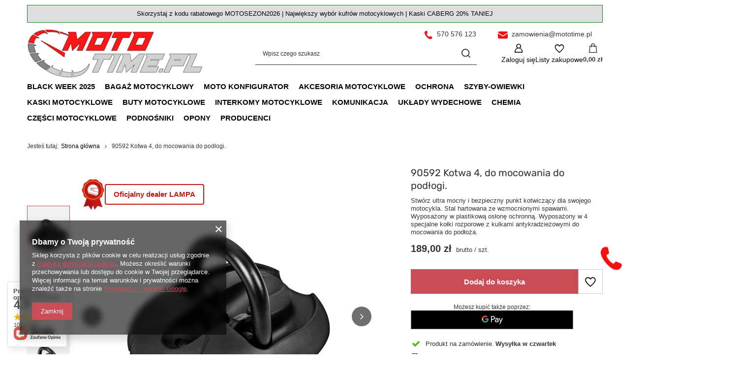

--- FILE ---
content_type: text/html; charset=utf-8
request_url: https://mototime.pl/pl/products/90592-kotwa-4-do-mocowania-do-podlogi-3555.html
body_size: 35142
content:
<!DOCTYPE html>
<html lang="pl" class="--vat --gross " ><head><link rel="preload" as="image" fetchpriority="high" href="https://static2.mototime.pl/hpeciai/92a400f349eca447177aff56304325b2/pol_pm_90592-Kotwa-4-do-mocowania-do-podlogi-3555_1.webp"><meta name="viewport" content="initial-scale = 1.0, maximum-scale = 5.0, width=device-width, viewport-fit=cover"><meta http-equiv="Content-Type" content="text/html; charset=utf-8"><meta http-equiv="X-UA-Compatible" content="IE=edge"><title>90592 Kotwa 4, do mocowania do podłogi. | Moto-Time Twój motocyklowy czas</title><meta name="keywords" content="90592 Kotwa 4, do mocowania do podłogi., LAMPA,  "><meta name="description" content="90592 Kotwa 4, do mocowania do podłogi. Stwórz ultra mocny i bezpieczny punkt kotwiczący dla swojego motocykla. Stal hartowana ze wzmocnionymi spawami. Wyposażony w plastikową osłonę ochronną. Wyposażony w 4 specjalne kołki rozporowe z kulkami antykradzieżowymi do mocowania do podłoża. LAMPA 189,00 zł  "><link rel="icon" href="/gfx/pol/favicon.ico"><meta name="theme-color" content="#CA4C56"><meta name="msapplication-navbutton-color" content="#CA4C56"><meta name="apple-mobile-web-app-status-bar-style" content="#CA4C56"><link rel="stylesheet" type="text/css" href="/gfx/pol/projector_style.css.gzip?r=1765442856"><style>
							#photos_slider[data-skeleton] .photos__link:before {
								padding-top: calc(min((450/450 * 100%), 450px));
							}
							@media (min-width: 979px) {.photos__slider[data-skeleton] .photos__figure:not(.--nav):first-child .photos__link {
								max-height: 450px;
							}}
						</style><script>var app_shop={urls:{prefix:'data="/gfx/'.replace('data="', '')+'pol/',graphql:'/graphql/v1/'},vars:{meta:{viewportContent:'initial-scale = 1.0, maximum-scale = 5.0, width=device-width, viewport-fit=cover'},priceType:'gross',priceTypeVat:true,productDeliveryTimeAndAvailabilityWithBasket:false,geoipCountryCode:'US',fairShopLogo: { enabled: false, image: '/gfx/standards/safe_light.svg'},currency:{id:'PLN',symbol:'zł',country:'pl',format:'###,##0.00',beforeValue:false,space:true,decimalSeparator:',',groupingSeparator:' '},language:{id:'pol',symbol:'pl',name:'Polski'},omnibus:{enabled:true,rebateCodeActivate:false,hidePercentageDiscounts:false,},},txt:{priceTypeText:' brutto',},fn:{},fnrun:{},files:[],graphql:{}};const getCookieByName=(name)=>{const value=`; ${document.cookie}`;const parts = value.split(`; ${name}=`);if(parts.length === 2) return parts.pop().split(';').shift();return false;};if(getCookieByName('freeeshipping_clicked')){document.documentElement.classList.remove('--freeShipping');}if(getCookieByName('rabateCode_clicked')){document.documentElement.classList.remove('--rabateCode');}function hideClosedBars(){const closedBarsArray=JSON.parse(localStorage.getItem('closedBars'))||[];if(closedBarsArray.length){const styleElement=document.createElement('style');styleElement.textContent=`${closedBarsArray.map((el)=>`#${el}`).join(',')}{display:none !important;}`;document.head.appendChild(styleElement);}}hideClosedBars();</script><meta name="robots" content="index,follow"><meta name="rating" content="general"><meta name="Author" content="MOTO-TIME na bazie IdoSell (www.idosell.com/shop).">
<!-- Begin LoginOptions html -->

<style>
#client_new_social .service_item[data-name="service_Apple"]:before, 
#cookie_login_social_more .service_item[data-name="service_Apple"]:before,
.oscop_contact .oscop_login__service[data-service="Apple"]:before {
    display: block;
    height: 2.6rem;
    content: url('/gfx/standards/apple.svg?r=1743165583');
}
.oscop_contact .oscop_login__service[data-service="Apple"]:before {
    height: auto;
    transform: scale(0.8);
}
#client_new_social .service_item[data-name="service_Apple"]:has(img.service_icon):before,
#cookie_login_social_more .service_item[data-name="service_Apple"]:has(img.service_icon):before,
.oscop_contact .oscop_login__service[data-service="Apple"]:has(img.service_icon):before {
    display: none;
}
</style>

<!-- End LoginOptions html -->

<!-- Open Graph -->
<meta property="og:type" content="website"><meta property="og:url" content="https://mototime.pl/pl/products/90592-kotwa-4-do-mocowania-do-podlogi-3555.html
"><meta property="og:title" content="90592 Kotwa 4, do mocowania do podłogi."><meta property="og:description" content="Stwórz ultra mocny i bezpieczny punkt kotwiczący dla swojego motocykla. Stal hartowana ze wzmocnionymi spawami. Wyposażony w plastikową osłonę ochronną. Wyposażony w 4 specjalne kołki rozporowe z kulkami antykradzieżowymi do mocowania do podłoża."><meta property="og:site_name" content="MOTO-TIME"><meta property="og:locale" content="pl_PL"><meta property="og:image" content="https://mototime.pl/hpeciai/618458f8372e31035ccc06b62d68d78a/pol_pl_90592-Kotwa-4-do-mocowania-do-podlogi-3555_1.webp"><meta property="og:image:width" content="450"><meta property="og:image:height" content="450"><script >
window.dataLayer = window.dataLayer || [];
window.gtag = function gtag() {
dataLayer.push(arguments);
}
gtag('consent', 'default', {
'ad_storage': 'denied',
'analytics_storage': 'denied',
'ad_personalization': 'denied',
'ad_user_data': 'denied',
'wait_for_update': 500
});

gtag('set', 'ads_data_redaction', true);
</script><script  class='google_consent_mode_update'>
gtag('consent', 'update', {
'ad_storage': 'granted',
'analytics_storage': 'granted',
'ad_personalization': 'granted',
'ad_user_data': 'granted'
});
</script>
<!-- End Open Graph -->

<link rel="canonical" href="https://mototime.pl/pl/products/90592-kotwa-4-do-mocowania-do-podlogi-3555.html" />

<link rel="stylesheet" type="text/css" href="/data/designs/60dd8e70bb8d74.72606172_1/gfx/pol/custom.css.gzip?r=1769969145">            <!-- Google Tag Manager -->
                    <script >(function(w,d,s,l,i){w[l]=w[l]||[];w[l].push({'gtm.start':
                    new Date().getTime(),event:'gtm.js'});var f=d.getElementsByTagName(s)[0],
                    j=d.createElement(s),dl=l!='dataLayer'?'&l='+l:'';j.async=true;j.src=
                    'https://www.googletagmanager.com/gtm.js?id='+i+dl;f.parentNode.insertBefore(j,f);
                    })(window,document,'script','dataLayer','GTM-5T6GJ93');</script>
            <!-- End Google Tag Manager -->
<!-- Begin additional html or js -->


<!--2|1|2| modified: 2022-08-23 16:04:32-->
<meta name="google-site-verification" content="8qHl8-WogBelqF7v4kwlP1EMdN51LRKOFOjbH34iesU" />

<!-- End additional html or js -->
                <script>
                if (window.ApplePaySession && window.ApplePaySession.canMakePayments()) {
                    var applePayAvailabilityExpires = new Date();
                    applePayAvailabilityExpires.setTime(applePayAvailabilityExpires.getTime() + 2592000000); //30 days
                    document.cookie = 'applePayAvailability=yes; expires=' + applePayAvailabilityExpires.toUTCString() + '; path=/;secure;'
                    var scriptAppleJs = document.createElement('script');
                    scriptAppleJs.src = "/ajax/js/apple.js?v=3";
                    if (document.readyState === "interactive" || document.readyState === "complete") {
                          document.body.append(scriptAppleJs);
                    } else {
                        document.addEventListener("DOMContentLoaded", () => {
                            document.body.append(scriptAppleJs);
                        });  
                    }
                } else {
                    document.cookie = 'applePayAvailability=no; path=/;secure;'
                }
                </script>
                                <script>
                var listenerFn = function(event) {
                    if (event.origin !== "https://payment.idosell.com")
                        return;
                    
                    var isString = (typeof event.data === 'string' || event.data instanceof String);
                    if (!isString) return;
                    try {
                        var eventData = JSON.parse(event.data);
                    } catch (e) {
                        return;
                    }
                    if (!eventData) { return; }                                            
                    if (eventData.isError) { return; }
                    if (eventData.action != 'isReadyToPay') {return; }
                    
                    if (eventData.result.result && eventData.result.paymentMethodPresent) {
                        var googlePayAvailabilityExpires = new Date();
                        googlePayAvailabilityExpires.setTime(googlePayAvailabilityExpires.getTime() + 2592000000); //30 days
                        document.cookie = 'googlePayAvailability=yes; expires=' + googlePayAvailabilityExpires.toUTCString() + '; path=/;secure;'
                    } else {
                        document.cookie = 'googlePayAvailability=no; path=/;secure;'
                    }                                            
                }     
                if (!window.isAdded)
                {                                        
                    if (window.oldListener != null) {
                         window.removeEventListener('message', window.oldListener);
                    }                        
                    window.addEventListener('message', listenerFn);
                    window.oldListener = listenerFn;                                      
                       
                    const iframe = document.createElement('iframe');
                    iframe.src = "https://payment.idosell.com/assets/html/checkGooglePayAvailability.html?origin=https%3A%2F%2Fmototime.pl";
                    iframe.style.display = 'none';                                            

                    if (document.readyState === "interactive" || document.readyState === "complete") {
                          if (!window.isAdded) {
                              window.isAdded = true;
                              document.body.append(iframe);
                          }
                    } else {
                        document.addEventListener("DOMContentLoaded", () => {
                            if (!window.isAdded) {
                              window.isAdded = true;
                              document.body.append(iframe);
                          }
                        });  
                    }  
                }
                </script>
                <script>let paypalDate = new Date();
                    paypalDate.setTime(paypalDate.getTime() + 86400000);
                    document.cookie = 'payPalAvailability_PLN=-1; expires=' + paypalDate.getTime() + '; path=/; secure';
                </script><script src="/data/gzipFile/expressCheckout.js.gz"></script></head><body><div id="container" class="projector_page container max-width-1200"><header class=" commercial_banner"><script class="ajaxLoad">app_shop.vars.vat_registered="true";app_shop.vars.currency_format="###,##0.00";app_shop.vars.currency_before_value=false;app_shop.vars.currency_space=true;app_shop.vars.symbol="zł";app_shop.vars.id="PLN";app_shop.vars.baseurl="http://mototime.pl/";app_shop.vars.sslurl="https://mototime.pl/";app_shop.vars.curr_url="%2Fpl%2Fproducts%2F90592-kotwa-4-do-mocowania-do-podlogi-3555.html";var currency_decimal_separator=',';var currency_grouping_separator=' ';app_shop.vars.blacklist_extension=["exe","com","swf","js","php"];app_shop.vars.blacklist_mime=["application/javascript","application/octet-stream","message/http","text/javascript","application/x-deb","application/x-javascript","application/x-shockwave-flash","application/x-msdownload"];app_shop.urls.contact="/pl/contact.html";</script><div id="viewType" style="display:none"></div><div id="menu_skip" class="menu_skip"><a href="#layout" class="btn --outline --medium menu_skip__link --layout">Przejdź do zawartości strony</a><a href="#menu_categories" class="btn --outline --medium menu_skip__link --menu">Przejdź do kategorii</a></div><div class="bars_top bars"><div class="bars__item" id="bar37" data-fixed="true" style="--background-color:#dedede;--border-color:#008a10;--font-color:#000000;"><div class="bars__wrapper"><div class="bars__content"> Skorzystaj z kodu rabatowego MOTOSEZON2026 | Największy wybór kufrów motocyklowych | Kaski CABERG 20% TANIEJ</div></div></div></div><script>document.documentElement.style.setProperty('--bars-height',`${document.querySelector('.bars_top').offsetHeight}px`);</script><div id="logo" class="d-flex align-items-center" data-bg="/data/gfx/mask/pol/top_1_big.jpg"><a href="https://mototime.pl/" target="_self" aria-label="Logo sklepu"><img src="/data/gfx/mask/pol/logo_1_big.png" alt="Moto-Time Twój motocyklowy czas" width="400" height="111"></a></div><form action="https://mototime.pl/pl/search.html" method="get" id="menu_search" class="menu_search"><a href="#showSearchForm" class="menu_search__mobile" aria-label="Szukaj"></a><div class="menu_search__block"><div class="menu_search__item --input"><input class="menu_search__input" type="text" name="text" autocomplete="off" placeholder="Wpisz czego szukasz" aria-label="Wpisz czego szukasz"><button class="menu_search__submit" type="submit" aria-label="Szukaj"></button></div><div class="menu_search__item --results search_result"></div></div></form><div id="menu_top" class="menu_top"><div class="account_links"><a class="account_links__item" href="https://mototime.pl/pl/login.html" aria-label="Zaloguj się"><span class="account_links__text --logged-out">Zaloguj się</span></a></div><div class="shopping_list_top hover__wrapper" data-empty="true"><a href="https://mototime.pl/pl/shoppinglist" class="wishlist_link slt_link --empty" aria-label="Listy zakupowe"><span class="slt_link__text">Listy zakupowe</span></a><div class="slt_lists hover__element"><ul class="slt_lists__nav"><li class="slt_lists__nav_item" data-list_skeleton="true" data-list_id="true" data-shared="true"><a href="#" class="slt_lists__nav_link" data-list_href="true"><span class="slt_lists__nav_name" data-list_name="true"></span><span class="slt_lists__count" data-list_count="true">0</span></a></li><li class="slt_lists__nav_item --empty"><a class="slt_lists__nav_link --empty" href="https://mototime.pl/pl/shoppinglist"><span class="slt_lists__nav_name" data-list_name="true">Lista zakupowa</span><span class="slt_lists__count" data-list_count="true">0</span></a></li></ul></div></div><div id="menu_basket" class="top_basket hover__wrapper --skeleton --mobile_hide"><a class="top_basket__sub" title="Przejdź do koszyka" href="/basketedit.php" aria-label="Wartość koszyka: 0,00 zł"><span class="badge badge-info"></span><strong class="top_basket__price">0,00 zł</strong></a><div class="top_basket__express_checkout_container"><express-checkout type="basket"></express-checkout></div><script>
        app_shop.vars.cache_html = true;
      </script><div class="top_basket__details hover__element --skeleton"><div class="top_basket__skeleton --name"></div><div class="top_basket__skeleton --product"></div><div class="top_basket__skeleton --product"></div><div class="top_basket__skeleton --product --last"></div><div class="top_basket__skeleton --sep"></div><div class="top_basket__skeleton --summary"></div></div></div><template id="top_basket_product"><div class="top_basket__product"><a class="top_basket__img" title=""><picture><source type="image/webp" srcset=""></source><img src="" alt=""></picture></a><a class="top_basket__link" title=""></a><div class="top_basket__prices"><span class="top_basket__price"></span><span class="top_basket__unit"></span><span class="top_basket__vat"></span></div></div></template><template id="top_basket_summary"><div class="top_basket__summary_shipping_free"><span class="top_basket__summary_label --freeshipping_limit">Do darmowej dostawy brakuje <span class="top_basket__summary_value"></span></span><span class="progress_bar"><span class="progress_bar__value"></span></span></div><div class="top_basket__summary_item --worth"><span class="top_basket__summary_label">Wartość zamówienia:</span><b class="top_basket__summary_value"></b></div><div class="top_basket__summary_item --shipping"><span class="top_basket__summary_label">Koszt przesyłki:</span><b class="top_basket__summary_value"></b></div><div class="top_basket__buttons"><a class="btn --solid --large" data-ec-class="btn --outline --large" title="Przejdź do koszyka" href="/basketedit.php">
        Przejdź do koszyka
      </a><div id="top_basket__express_checkout_placeholder"></div></div></template><template id="top_basket_details"><div class="top_basket__details hover__element"><div class="top_basket__details_sub"><div class="headline"><span class="headline__name">Twój koszyk (<span class="top_basket__count"></span>)</span></div><div class="top_basket__products"></div><div class="top_basket__summary"></div></div></div></template></div><nav id="menu_categories" class="wide" aria-label="Kategorie główne"><button type="button" class="navbar-toggler" aria-label="Menu"><i class="icon-reorder"></i></button><div class="navbar-collapse" id="menu_navbar"><ul class="navbar-nav mx-md-n2"><li class="nav-item"><span class="nav-link-wrapper"><a  href="/pl/menu/black-week-2025-806.html" target="_self" title="BLACK WEEK 2025" class="nav-link --l1" >BLACK WEEK 2025</a></span></li><li class="nav-item"><span class="nav-link-wrapper"><a  href="/pl/menu/bagaz-motocyklowy-502.html" target="_self" title="Bagaż motocyklowy" class="nav-link --l1" >Bagaż motocyklowy</a><button class="nav-link-expand" type="button" aria-label="Bagaż motocyklowy, Menu"></button></span><ul class="navbar-subnav"><li class="nav-header"><a href="#backLink" class="nav-header__backLink"><i class="icon-angle-left"></i></a><a  href="/pl/menu/bagaz-motocyklowy-502.html" target="_self" title="Bagaż motocyklowy" class="nav-link --l1" >Bagaż motocyklowy</a></li><li class="nav-item"><a  href="/pl/menu/kufry-centralne-159.html" target="_self" title="Kufry centralne" class="nav-link --l2" >Kufry centralne</a><ul class="navbar-subsubnav"><li class="nav-header"><a href="#backLink" class="nav-header__backLink"><i class="icon-angle-left"></i></a><a  href="/pl/menu/kufry-centralne-159.html" target="_self" title="Kufry centralne" class="nav-link --l2" >Kufry centralne</a></li><li class="nav-item"><a  href="/pl/menu/kufry-plastikowe-161.html" target="_self" title="Kufry plastikowe" class="nav-link --l3" >Kufry plastikowe</a></li><li class="nav-item"><a  href="/pl/menu/kufry-aluminiowe-160.html" target="_self" title="Kufry aluminiowe" class="nav-link --l3" >Kufry aluminiowe</a></li><li class="nav-item"><a  href="/pl/menu/zestawy-kufra-centralnego-543.html" target="_self" title="Zestawy kufra centralnego" class="nav-link --l3" >Zestawy kufra centralnego</a></li><li class="nav-item"><a  href="/pl/menu/oparcia-do-kufrow-544.html" target="_self" title="Oparcia do kufrów" class="nav-link --l3" >Oparcia do kufrów</a></li></ul></li><li class="nav-item"><a  href="/pl/menu/kufry-boczne-162.html" target="_self" title="Kufry boczne" class="nav-link --l2" >Kufry boczne</a><ul class="navbar-subsubnav"><li class="nav-header"><a href="#backLink" class="nav-header__backLink"><i class="icon-angle-left"></i></a><a  href="/pl/menu/kufry-boczne-162.html" target="_self" title="Kufry boczne" class="nav-link --l2" >Kufry boczne</a></li><li class="nav-item"><a  href="/pl/menu/kufry-boczne-aluminiowe-163.html" target="_self" title="Kufry boczne aluminiowe" class="nav-link --l3" >Kufry boczne aluminiowe</a></li><li class="nav-item"><a  href="/pl/menu/kufry-boczne-plastikowe-164.html" target="_self" title="Kufry boczne plastikowe" class="nav-link --l3" >Kufry boczne plastikowe</a></li><li class="nav-item"><a  href="/pl/menu/zestawy-kufrow-bocznych-542.html" target="_self" title="Zestawy kufrów bocznych" class="nav-link --l3" >Zestawy kufrów bocznych</a></li></ul></li><li class="nav-item"><a  href="/pl/menu/sakwy-boczne-torby-boczne-167.html" target="_self" title="Sakwy boczne - Torby boczne" class="nav-link --l2" >Sakwy boczne - Torby boczne</a><ul class="navbar-subsubnav"><li class="nav-header"><a href="#backLink" class="nav-header__backLink"><i class="icon-angle-left"></i></a><a  href="/pl/menu/sakwy-boczne-torby-boczne-167.html" target="_self" title="Sakwy boczne - Torby boczne" class="nav-link --l2" >Sakwy boczne - Torby boczne</a></li><li class="nav-item"><a  href="/pl/menu/sakwy-tekstylne-169.html" target="_self" title="Sakwy tekstylne" class="nav-link --l3" >Sakwy tekstylne</a></li><li class="nav-item"><a  href="/pl/menu/sakwy-adventure-501.html" target="_self" title="Sakwy Adventure" class="nav-link --l3" >Sakwy Adventure</a></li><li class="nav-item"><a  href="/pl/menu/komplety-sakw-788.html" target="_self" title="Komplety Sakw" class="nav-link --l3" >Komplety Sakw</a></li></ul></li><li class="nav-item empty"><a  href="/pl/menu/torby-na-zbiornik-274.html" target="_self" title="Torby na zbiornik" class="nav-link --l2" >Torby na zbiornik</a></li><li class="nav-item empty"><a  href="/pl/menu/torby-na-tyl-rollbagi-165.html" target="_self" title="Torby na tył - RollBagi" class="nav-link --l2" >Torby na tył - RollBagi</a></li><li class="nav-item empty"><a  href="/pl/menu/stelaze-170.html" target="_self" title="Stelaże" class="nav-link --l2" >Stelaże</a></li><li class="nav-item empty"><a  href="/pl/menu/plecaki-238.html" target="_self" title="Plecaki" class="nav-link --l2" >Plecaki</a></li><li class="nav-item empty"><a  href="/pl/menu/akcesoria-do-kufrow-581.html" target="_self" title="Akcesoria do kufrów" class="nav-link --l2" >Akcesoria do kufrów</a></li></ul></li><li class="nav-item"><span class="nav-link-wrapper"><a  href="/pl/menu/moto-konfigurator-152.html" target="_self" title="Moto Konfigurator" class="nav-link --l1" >Moto Konfigurator</a><button class="nav-link-expand" type="button" aria-label="Moto Konfigurator, Menu"></button></span><ul class="navbar-subnav"><li class="nav-header"><a href="#backLink" class="nav-header__backLink"><i class="icon-angle-left"></i></a><a  href="/pl/menu/moto-konfigurator-152.html" target="_self" title="Moto Konfigurator" class="nav-link --l1" >Moto Konfigurator</a></li><li class="nav-item"><a  href="/pl/menu/bmw-503.html" target="_self" title="BMW" class="nav-link --l2" >BMW</a><ul class="navbar-subsubnav more"><li class="nav-header"><a href="#backLink" class="nav-header__backLink"><i class="icon-angle-left"></i></a><a  href="/pl/menu/bmw-503.html" target="_self" title="BMW" class="nav-link --l2" >BMW</a></li><li class="nav-item"><a  href="/pl/menu/gs310-504.html" target="_self" title="GS310" class="nav-link --l3" >GS310</a></li><li class="nav-item"><a  href="/pl/menu/f650-gs-505.html" target="_self" title="F650 GS" class="nav-link --l3" >F650 GS</a></li><li class="nav-item"><a  href="/pl/menu/f700-gs-509.html" target="_self" title="F700 GS" class="nav-link --l3" >F700 GS</a></li><li class="nav-item"><a  href="/pl/menu/f750-gs-511.html" target="_self" title="F750 GS" class="nav-link --l3" >F750 GS</a></li><li class="nav-item"><a  href="/pl/menu/f800-gs-514.html" target="_self" title="F800 GS" class="nav-link --l3" >F800 GS</a></li><li class="nav-item"><a  href="/pl/menu/f800-r-516.html" target="_self" title="F800 R" class="nav-link --l3" >F800 R</a></li><li class="nav-item"><a  href="/pl/menu/f800-st-519.html" target="_self" title="F800 ST" class="nav-link --l3" >F800 ST</a></li><li class="nav-item"><a  href="/pl/menu/f850-gs-521.html" target="_self" title="F850 GS" class="nav-link --l3" >F850 GS</a></li><li class="nav-item"><a  href="/pl/menu/f850-gs-adventure-524.html" target="_self" title="F850 GS Adventure" class="nav-link --l3" >F850 GS Adventure</a></li><li class="nav-item"><a  href="/pl/menu/s1000rr-526.html" target="_self" title="S1000RR" class="nav-link --l3" >S1000RR</a></li><li class="nav-item"><a  href="/pl/menu/s1000-xr-528.html" target="_self" title="S1000 XR" class="nav-link --l3" >S1000 XR</a></li><li class="nav-item"><a  href="/pl/menu/r1200-gs-531.html" target="_self" title="R1200 GS" class="nav-link --l3" >R1200 GS</a></li><li class="nav-item"><a  href="/pl/menu/r1200-gs-adventure-534.html" target="_self" title="R1200 GS Adventure" class="nav-link --l3" >R1200 GS Adventure</a></li><li class="nav-item"><a  href="/pl/menu/r1250-gs-537.html" target="_self" title="R1250 GS" class="nav-link --l3" >R1250 GS</a></li><li class="nav-item"><a  href="/pl/menu/r1250-gs-adventure-539.html" target="_self" title="R1250 GS Adventure" class="nav-link --l3" >R1250 GS Adventure</a></li><li class="nav-item"><a  href="/pl/menu/bmw-r1300gs-782.html" target="_self" title="BMW R1300GS" class="nav-link --l3" >BMW R1300GS</a></li><li class="nav-item --extend"><a href="" class="nav-link --l3" txt_alt="- Zwiń">+ Rozwiń</a></li></ul></li><li class="nav-item"><a  href="/pl/menu/honda-327.html" target="_self" title="HONDA" class="nav-link --l2" >HONDA</a><ul class="navbar-subsubnav more"><li class="nav-header"><a href="#backLink" class="nav-header__backLink"><i class="icon-angle-left"></i></a><a  href="/pl/menu/honda-327.html" target="_self" title="HONDA" class="nav-link --l2" >HONDA</a></li><li class="nav-item"><a  href="/pl/menu/cb125f-329.html" target="_self" title="CB125F" class="nav-link --l3" >CB125F</a></li><li class="nav-item"><a  href="/pl/menu/cb125r-332.html" target="_self" title="CB125R" class="nav-link --l3" >CB125R</a></li><li class="nav-item"><a  href="/pl/menu/pcx125-334.html" target="_self" title="PCX125" class="nav-link --l3" >PCX125</a></li><li class="nav-item"><a  href="/pl/menu/varadero-125-xl125v-339.html" target="_self" title="Varadero 125 - XL125V" class="nav-link --l3" >Varadero 125 - XL125V</a></li><li class="nav-item"><a  href="/pl/menu/cb500f-342.html" target="_self" title="CB500F" class="nav-link --l3" >CB500F</a></li><li class="nav-item"><a  href="/pl/menu/cb500x-346.html" target="_self" title="CB500X" class="nav-link --l3" >CB500X</a></li><li class="nav-item"><a  href="/pl/menu/cbr500-349.html" target="_self" title="CBR500" class="nav-link --l3" >CBR500</a></li><li class="nav-item"><a  href="/pl/menu/cbf600-351.html" target="_self" title="CBF600" class="nav-link --l3" >CBF600</a></li><li class="nav-item"><a  href="/pl/menu/cbr600f-353.html" target="_self" title="CBR600F" class="nav-link --l3" >CBR600F</a></li><li class="nav-item"><a  href="/pl/menu/cbr600rr-355.html" target="_self" title="CBR600RR" class="nav-link --l3" >CBR600RR</a></li><li class="nav-item"><a  href="/pl/menu/cb600-hornet-600-358.html" target="_self" title="CB600 HORNET 600" class="nav-link --l3" >CB600 HORNET 600</a></li><li class="nav-item"><a  href="/pl/menu/cb650f-cbr650f-361.html" target="_self" title="CB650F/CBR650F" class="nav-link --l3" >CB650F/CBR650F</a></li><li class="nav-item"><a  href="/pl/menu/cb650r-364.html" target="_self" title="CB650R" class="nav-link --l3" >CB650R</a></li><li class="nav-item"><a  href="/pl/menu/nc700-nc700x-366.html" target="_self" title="NC700 / NC700X" class="nav-link --l3" >NC700 / NC700X</a></li><li class="nav-item"><a  href="/pl/menu/afryka-twin-750-368.html" target="_self" title="Afryka Twin 750" class="nav-link --l3" >Afryka Twin 750</a></li><li class="nav-item"><a  href="/pl/menu/nc750x-nc750s-372.html" target="_self" title="NC750X / NC750S" class="nav-link --l3" >NC750X / NC750S</a></li><li class="nav-item"><a  href="/pl/menu/vfr750-375.html" target="_self" title="VFR750" class="nav-link --l3" >VFR750</a></li><li class="nav-item"><a  href="/pl/menu/hornet-cb750-771.html" target="_self" title="HORNET CB750" class="nav-link --l3" >HORNET CB750</a></li><li class="nav-item"><a  href="/pl/menu/transalp-750-xl750-774.html" target="_self" title="Transalp 750 - XL750" class="nav-link --l3" >Transalp 750 - XL750</a></li><li class="nav-item"><a  href="/pl/menu/vt750-shadow-750-378.html" target="_self" title="VT750 - Shadow 750" class="nav-link --l3" >VT750 - Shadow 750</a></li><li class="nav-item"><a  href="/pl/menu/vfr-800-380.html" target="_self" title="VFR 800" class="nav-link --l3" >VFR 800</a></li><li class="nav-item"><a  href="/pl/menu/cb1000r-384.html" target="_self" title="CB1000R" class="nav-link --l3" >CB1000R</a></li><li class="nav-item"><a  href="/pl/menu/cbf1000-471.html" target="_self" title="CBF1000" class="nav-link --l3" >CBF1000</a></li><li class="nav-item"><a  href="/pl/menu/cbr1000-rr-474.html" target="_self" title="CBR1000 RR" class="nav-link --l3" >CBR1000 RR</a></li><li class="nav-item"><a  href="/pl/menu/crf1000l-africa-twin-478.html" target="_self" title="CRF1000L - Africa Twin " class="nav-link --l3" >CRF1000L - Africa Twin </a></li><li class="nav-item"><a  href="/pl/menu/crf1000l-africa-twin-adventure-sports-481.html" target="_self" title="CRF1000L - Africa Twin ADVENTURE SPORTS" class="nav-link --l3" >CRF1000L - Africa Twin ADVENTURE SPORTS</a></li><li class="nav-item"><a  href="/pl/menu/varadero-1000-xl1000v-483.html" target="_self" title="Varadero 1000 / XL1000V" class="nav-link --l3" >Varadero 1000 / XL1000V</a></li><li class="nav-item"><a  href="/pl/menu/crf1100l-africa-twin-487.html" target="_self" title="CRF1100L - Africa Twin" class="nav-link --l3" >CRF1100L - Africa Twin</a></li><li class="nav-item"><a  href="/pl/menu/crf1100l-africa-twin-adventure-sports-489.html" target="_self" title="CRF1100L - Africa Twin ADVENTURE SPORTS" class="nav-link --l3" >CRF1100L - Africa Twin ADVENTURE SPORTS</a></li><li class="nav-item"><a  href="/pl/menu/nt1100-729.html" target="_self" title="NT1100" class="nav-link --l3" >NT1100</a></li><li class="nav-item"><a  href="/pl/menu/st1300-paneuropa-491.html" target="_self" title="ST1300 - Paneuropa" class="nav-link --l3" >ST1300 - Paneuropa</a></li><li class="nav-item --extend"><a href="" class="nav-link --l3" txt_alt="- Zwiń">+ Rozwiń</a></li></ul></li><li class="nav-item"><a  href="/pl/menu/yamaha-239.html" target="_self" title="YAMAHA" class="nav-link --l2" >YAMAHA</a><ul class="navbar-subsubnav more"><li class="nav-header"><a href="#backLink" class="nav-header__backLink"><i class="icon-angle-left"></i></a><a  href="/pl/menu/yamaha-239.html" target="_self" title="YAMAHA" class="nav-link --l2" >YAMAHA</a></li><li class="nav-item"><a  href="/pl/menu/n-max125-281.html" target="_self" title="N Max125" class="nav-link --l3" >N Max125</a></li><li class="nav-item"><a  href="/pl/menu/x-max-125-282.html" target="_self" title="X Max-125" class="nav-link --l3" >X Max-125</a></li><li class="nav-item"><a  href="/pl/menu/yzf-r125-443.html" target="_self" title="YZF-R125" class="nav-link --l3" >YZF-R125</a></li><li class="nav-item"><a  href="/pl/menu/mt125-256.html" target="_self" title="MT125" class="nav-link --l3" >MT125</a></li><li class="nav-item"><a  href="/pl/menu/mt03-289.html" target="_self" title="MT03" class="nav-link --l3" >MT03</a></li><li class="nav-item"><a  href="/pl/menu/x-max-400-323.html" target="_self" title="X-MAX 400" class="nav-link --l3" >X-MAX 400</a></li><li class="nav-item"><a  href="/pl/menu/xj6n-xj6-diversion-246.html" target="_self" title="XJ6N / XJ6 Diversion" class="nav-link --l3" >XJ6N / XJ6 Diversion</a></li><li class="nav-item"><a  href="/pl/menu/fz6-fazer-292.html" target="_self" title="FZ6 FAZER" class="nav-link --l3" >FZ6 FAZER</a></li><li class="nav-item"><a  href="/pl/menu/fz6-s2-fazer-s2-294.html" target="_self" title="FZ6 S2 FAZER S2" class="nav-link --l3" >FZ6 S2 FAZER S2</a></li><li class="nav-item"><a  href="/pl/menu/dragstar-650-xvs-650-296.html" target="_self" title="Dragstar 650 (XVS 650)" class="nav-link --l3" >Dragstar 650 (XVS 650)</a></li><li class="nav-item"><a  href="/pl/menu/xt660-r-xt-660x-298.html" target="_self" title="XT660 R / XT 660X" class="nav-link --l3" >XT660 R / XT 660X</a></li><li class="nav-item"><a  href="/pl/menu/mt-07-241.html" target="_self" title="MT-07" class="nav-link --l3" >MT-07</a></li><li class="nav-item"><a  href="/pl/menu/tracer-700-493.html" target="_self" title="Tracer 700" class="nav-link --l3 nav-gfx" ><picture class="nav-picture --main --lvl3"><img alt="Tracer 700" title="Tracer 700" src="/data/gfx/pol/navigation/1_1_i_493.jpg" loading="lazy"></picture><span class="gfx_lvl_3 d-none">Tracer 700</span></a></li><li class="nav-item"><a  href="/pl/menu/tracer-7-7gt-2020-2023r-496.html" target="_self" title="Tracer 7 / 7GT(2020 - 2023r)" class="nav-link --l3" >Tracer 7 / 7GT(2020 - 2023r)</a></li><li class="nav-item"><a  href="/pl/menu/mt09-mt09-sp-243.html" target="_self" title="MT09 / MT09 SP" class="nav-link --l3" >MT09 / MT09 SP</a></li><li class="nav-item"><a  href="/pl/menu/yamaha-tenere-700-278.html" target="_self" title="Yamaha Tenere 700" class="nav-link --l3" >Yamaha Tenere 700</a></li><li class="nav-item"><a  href="/pl/menu/fz8-fazer-800-302.html" target="_self" title="FZ8 / FAZER 800" class="nav-link --l3" >FZ8 / FAZER 800</a></li><li class="nav-item"><a  href="/pl/menu/tracer-900-tracer-900gt-304.html" target="_self" title="Tracer 900 / Tracer 900GT" class="nav-link --l3" >Tracer 900 / Tracer 900GT</a></li><li class="nav-item"><a  href="/pl/menu/tracer-9-2021-498.html" target="_self" title="Tracer 9 (2021)" class="nav-link --l3" >Tracer 9 (2021)</a></li><li class="nav-item"><a  href="/pl/menu/fz1-307.html" target="_self" title="FZ1" class="nav-link --l3" >FZ1</a></li><li class="nav-item"><a  href="/pl/menu/mt10-319.html" target="_self" title="MT10" class="nav-link --l3" >MT10</a></li><li class="nav-item"><a  href="/pl/menu/dragstar-1100-xvs1100-309.html" target="_self" title="Dragstar 1100 (XVS1100)" class="nav-link --l3" >Dragstar 1100 (XVS1100)</a></li><li class="nav-item"><a  href="/pl/menu/tenere-1200-xtz1200-280.html" target="_self" title="Tenere 1200 (XTZ1200)" class="nav-link --l3" >Tenere 1200 (XTZ1200)</a></li><li class="nav-item"><a  href="/pl/menu/fjr1300-279.html" target="_self" title="FJR1300" class="nav-link --l3" >FJR1300</a></li><li class="nav-item --extend"><a href="" class="nav-link --l3" txt_alt="- Zwiń">+ Rozwiń</a></li></ul></li><li class="nav-item"><a  href="/pl/menu/suzuki-257.html" target="_self" title="SUZUKI" class="nav-link --l2" >SUZUKI</a><ul class="navbar-subsubnav more"><li class="nav-header"><a href="#backLink" class="nav-header__backLink"><i class="icon-angle-left"></i></a><a  href="/pl/menu/suzuki-257.html" target="_self" title="SUZUKI" class="nav-link --l2" >SUZUKI</a></li><li class="nav-item"><a  href="/pl/menu/burgman-125-430.html" target="_self" title="Burgman 125" class="nav-link --l3" >Burgman 125</a></li><li class="nav-item"><a  href="/pl/menu/burgman-400-433.html" target="_self" title="Burgman 400" class="nav-link --l3" >Burgman 400</a></li><li class="nav-item"><a  href="/pl/menu/gs500-gs500f-436.html" target="_self" title="GS500 / GS500F" class="nav-link --l3" >GS500 / GS500F</a></li><li class="nav-item"><a  href="/pl/menu/burgman-650-440.html" target="_self" title="Burgman 650" class="nav-link --l3" >Burgman 650</a></li><li class="nav-item"><a  href="/pl/menu/gsf650-bandit-266.html" target="_self" title="GSF650 Bandit" class="nav-link --l3" >GSF650 Bandit</a></li><li class="nav-item"><a  href="/pl/menu/gsx650f-gsx1250f-422.html" target="_self" title="GSX650F / GSX1250F" class="nav-link --l3" >GSX650F / GSX1250F</a></li><li class="nav-item"><a  href="/pl/menu/gsr600-258.html" target="_self" title="GSR600" class="nav-link --l3" >GSR600</a></li><li class="nav-item"><a  href="/pl/menu/sv650-405.html" target="_self" title="SV650" class="nav-link --l3" >SV650</a></li><li class="nav-item"><a  href="/pl/menu/gsr750-261.html" target="_self" title="GSR750" class="nav-link --l3" >GSR750</a></li><li class="nav-item"><a  href="/pl/menu/gsx-s750-264.html" target="_self" title="GSX-S750" class="nav-link --l3" >GSX-S750</a></li><li class="nav-item"><a  href="/pl/menu/gsx-s1000-406.html" target="_self" title="GSX-S1000" class="nav-link --l3" >GSX-S1000</a></li><li class="nav-item"><a  href="/pl/menu/dl650-dl650xt-267.html" target="_self" title="DL650 / DL650XT" class="nav-link --l3" >DL650 / DL650XT</a></li><li class="nav-item"><a  href="/pl/menu/dl800-de-773.html" target="_self" title="DL800 DE" class="nav-link --l3" >DL800 DE</a></li><li class="nav-item"><a  href="/pl/menu/dl1000-dl1000xt-270.html" target="_self" title="DL1000 / DL1000XT" class="nav-link --l3" >DL1000 / DL1000XT</a></li><li class="nav-item"><a  href="/pl/menu/dl1050-dl1050xt-271.html" target="_self" title="DL1050 / DL1050XT" class="nav-link --l3" >DL1050 / DL1050XT</a></li><li class="nav-item"><a  href="/pl/menu/gsf1250-417.html" target="_self" title="GSF1250" class="nav-link --l3" >GSF1250</a></li><li class="nav-item"><a  href="/pl/menu/sv1000-sv1000s-425.html" target="_self" title="SV1000 / SV1000S" class="nav-link --l3" >SV1000 / SV1000S</a></li><li class="nav-item"><a  href="/pl/menu/gsx1300r-hayabusa-427.html" target="_self" title="GSX1300R - Hayabusa" class="nav-link --l3" >GSX1300R - Hayabusa</a></li><li class="nav-item --extend"><a href="" class="nav-link --l3" txt_alt="- Zwiń">+ Rozwiń</a></li></ul></li><li class="nav-item"><a  href="/pl/menu/kawasaki-328.html" target="_self" title="KAWASAKI" class="nav-link --l2" >KAWASAKI</a><ul class="navbar-subsubnav more"><li class="nav-header"><a href="#backLink" class="nav-header__backLink"><i class="icon-angle-left"></i></a><a  href="/pl/menu/kawasaki-328.html" target="_self" title="KAWASAKI" class="nav-link --l2" >KAWASAKI</a></li><li class="nav-item"><a  href="/pl/menu/z125-394.html" target="_self" title="Z125" class="nav-link --l3" >Z125</a></li><li class="nav-item"><a  href="/pl/menu/z300-395.html" target="_self" title="Z300" class="nav-link --l3" >Z300</a></li><li class="nav-item"><a  href="/pl/menu/er6n-er6f-444.html" target="_self" title="ER6N / ER6F" class="nav-link --l3" >ER6N / ER6F</a></li><li class="nav-item"><a  href="/pl/menu/z650-396.html" target="_self" title="Z650" class="nav-link --l3" >Z650</a></li><li class="nav-item"><a  href="/pl/menu/versys-650-kle650-408.html" target="_self" title="Versys 650 - KLE650" class="nav-link --l3" >Versys 650 - KLE650</a></li><li class="nav-item"><a  href="/pl/menu/z750-397.html" target="_self" title="Z750" class="nav-link --l3" >Z750</a></li><li class="nav-item"><a  href="/pl/menu/z800-398.html" target="_self" title="Z800" class="nav-link --l3" >Z800</a></li><li class="nav-item"><a  href="/pl/menu/z900-399.html" target="_self" title="Z900" class="nav-link --l3" >Z900</a></li><li class="nav-item"><a  href="/pl/menu/z1000-400.html" target="_self" title="Z1000" class="nav-link --l3" >Z1000</a></li><li class="nav-item"><a  href="/pl/menu/z1000sx-401.html" target="_self" title="Z1000SX" class="nav-link --l3" >Z1000SX</a></li><li class="nav-item"><a  href="/pl/menu/versys-1000-kle1000-409.html" target="_self" title="Versys 1000 / KLE1000" class="nav-link --l3" >Versys 1000 / KLE1000</a></li><li class="nav-item"><a  href="/pl/menu/zx6r-402.html" target="_self" title="ZX6R" class="nav-link --l3" >ZX6R</a></li><li class="nav-item"><a  href="/pl/menu/zx9r-403.html" target="_self" title="ZX9R" class="nav-link --l3" >ZX9R</a></li><li class="nav-item"><a  href="/pl/menu/zx10r-404.html" target="_self" title="ZX10R" class="nav-link --l3" >ZX10R</a></li><li class="nav-item"><a  href="/pl/menu/ninja-h2-sx-469.html" target="_self" title="NINJA H2 SX" class="nav-link --l3" >NINJA H2 SX</a></li><li class="nav-item --extend"><a href="" class="nav-link --l3" txt_alt="- Zwiń">+ Rozwiń</a></li></ul></li><li class="nav-item"><a  href="/pl/menu/benelli-387.html" target="_self" title="BENELLI" class="nav-link --l2" >BENELLI</a><ul class="navbar-subsubnav"><li class="nav-header"><a href="#backLink" class="nav-header__backLink"><i class="icon-angle-left"></i></a><a  href="/pl/menu/benelli-387.html" target="_self" title="BENELLI" class="nav-link --l2" >BENELLI</a></li><li class="nav-item"><a  href="/pl/menu/bn125-388.html" target="_self" title="BN125" class="nav-link --l3" >BN125</a></li><li class="nav-item"><a  href="/pl/menu/bn251-389.html" target="_self" title="BN251" class="nav-link --l3" >BN251</a></li><li class="nav-item"><a  href="/pl/menu/trk502-391.html" target="_self" title="TRK502" class="nav-link --l3" >TRK502</a></li><li class="nav-item"><a  href="/pl/menu/trk502x-392.html" target="_self" title="TRK502X" class="nav-link --l3" >TRK502X</a></li><li class="nav-item"><a  href="/pl/menu/leoncino-500-393.html" target="_self" title="Leoncino 500" class="nav-link --l3" >Leoncino 500</a></li><li class="nav-item"><a  href="/pl/menu/trk702-x-786.html" target="_self" title="TRK702 / X" class="nav-link --l3" >TRK702 / X</a></li></ul></li><li class="nav-item"><a  href="/pl/menu/triumph-552.html" target="_self" title="TRIUMPH" class="nav-link --l2" >TRIUMPH</a><ul class="navbar-subsubnav"><li class="nav-header"><a href="#backLink" class="nav-header__backLink"><i class="icon-angle-left"></i></a><a  href="/pl/menu/triumph-552.html" target="_self" title="TRIUMPH" class="nav-link --l2" >TRIUMPH</a></li><li class="nav-item"><a  href="/pl/menu/trident-660-555.html" target="_self" title="TRIDENT 660" class="nav-link --l3" >TRIDENT 660</a></li><li class="nav-item"><a  href="/pl/menu/tiger-sport-660-557.html" target="_self" title="TIGER SPORT 660" class="nav-link --l3" >TIGER SPORT 660</a></li><li class="nav-item"><a  href="/pl/menu/tiger-800-800xc-800xr-565.html" target="_self" title="TIGER 800 /800XC/ 800XR" class="nav-link --l3" >TIGER 800 /800XC/ 800XR</a></li><li class="nav-item"><a  href="/pl/menu/tiger-900-568.html" target="_self" title="TIGER 900" class="nav-link --l3" >TIGER 900</a></li><li class="nav-item"><a  href="/pl/menu/tiger-explorer-1200-574.html" target="_self" title="TIGER EXPLORER 1200" class="nav-link --l3" >TIGER EXPLORER 1200</a></li><li class="nav-item"><a  href="/pl/menu/tiger-1200gt-553.html" target="_self" title="TIGER 1200GT" class="nav-link --l3" >TIGER 1200GT</a></li><li class="nav-item"><a  href="/pl/menu/tiger-1200gt-explorer-577.html" target="_self" title="TIGER 1200GT EXPLORER" class="nav-link --l3" >TIGER 1200GT EXPLORER</a></li></ul></li></ul></li><li class="nav-item"><span class="nav-link-wrapper"><a  href="/pl/menu/akcesoria-motocyklowe-156.html" target="_self" title="Akcesoria motocyklowe" class="nav-link --l1" >Akcesoria motocyklowe</a><button class="nav-link-expand" type="button" aria-label="Akcesoria motocyklowe, Menu"></button></span><ul class="navbar-subnav"><li class="nav-header"><a href="#backLink" class="nav-header__backLink"><i class="icon-angle-left"></i></a><a  href="/pl/menu/akcesoria-motocyklowe-156.html" target="_self" title="Akcesoria motocyklowe" class="nav-link --l1" >Akcesoria motocyklowe</a></li><li class="nav-item"><a  href="/pl/menu/szyby-owiewki-180.html" target="_self" title="Szyby / Owiewki" class="nav-link --l2" >Szyby / Owiewki</a><ul class="navbar-subsubnav"><li class="nav-header"><a href="#backLink" class="nav-header__backLink"><i class="icon-angle-left"></i></a><a  href="/pl/menu/szyby-owiewki-180.html" target="_self" title="Szyby / Owiewki" class="nav-link --l2" >Szyby / Owiewki</a></li><li class="nav-item"><a  href="/pl/menu/turystyczne-225.html" target="_self" title="Turystyczne" class="nav-link --l3" >Turystyczne</a></li><li class="nav-item"><a  href="/pl/menu/sportowe-226.html" target="_self" title="Sportowe" class="nav-link --l3" >Sportowe</a></li><li class="nav-item"><a  href="/pl/menu/uniwersalne-227.html" target="_self" title="Uniwersalne" class="nav-link --l3" >Uniwersalne</a></li><li class="nav-item"><a  href="/pl/menu/deflektory-579.html" target="_self" title="Deflektory" class="nav-link --l3" >Deflektory</a></li></ul></li><li class="nav-item empty"><a  href="/pl/menu/klamki-181.html" target="_self" title="Klamki" class="nav-link --l2" >Klamki</a></li><li class="nav-item empty"><a  href="/pl/menu/crashpady-182.html" target="_self" title="Crashpady" class="nav-link --l2" >Crashpady</a></li><li class="nav-item empty"><a  href="/pl/menu/blokady-motocyklowe-196.html" target="_self" title="Blokady motocyklowe" class="nav-link --l2" >Blokady motocyklowe</a></li><li class="nav-item empty"><a  href="/pl/menu/manetki-podgrzewane-184.html" target="_self" title="Manetki podgrzewane" class="nav-link --l2" >Manetki podgrzewane</a></li><li class="nav-item empty"><a  href="/pl/menu/oslony-silnika-dolne-185.html" target="_self" title="Osłony silnika dolne" class="nav-link --l2" >Osłony silnika dolne</a></li><li class="nav-item empty"><a  href="/pl/menu/oslony-silnika-dekli-186.html" target="_self" title="Osłony silnika / Dekli" class="nav-link --l2" >Osłony silnika / Dekli</a></li><li class="nav-item empty"><a  href="/pl/menu/oslony-chlodnic-732.html" target="_self" title="Osłony chłodnic" class="nav-link --l2" >Osłony chłodnic</a></li><li class="nav-item empty"><a  href="/pl/menu/akumulatory-187.html" target="_self" title="Akumulatory" class="nav-link --l2" >Akumulatory</a></li><li class="nav-item empty"><a  href="/pl/menu/ladowarki-prostowniki-188.html" target="_self" title="Ładowarki / prostowniki" class="nav-link --l2" >Ładowarki / prostowniki</a></li><li class="nav-item empty"><a  href="/pl/menu/uchwyty-na-telefon-272.html" target="_self" title="Uchwyty na telefon" class="nav-link --l2" >Uchwyty na telefon</a></li><li class="nav-item empty"><a  href="/pl/menu/kierownice-228.html" target="_self" title="Kierownice" class="nav-link --l2" >Kierownice</a></li><li class="nav-item empty"><a  href="/pl/menu/koncowki-kierownicy-229.html" target="_self" title="Końcówki kierownicy" class="nav-link --l2" >Końcówki kierownicy</a></li><li class="nav-item empty"><a  href="/pl/menu/lusterka-273.html" target="_self" title="Lusterka" class="nav-link --l2" >Lusterka</a></li><li class="nav-item empty"><a  href="/pl/menu/manetki-183.html" target="_self" title="Manetki" class="nav-link --l2" >Manetki</a></li><li class="nav-item empty"><a  href="/pl/menu/tuning-549.html" target="_self" title="Tuning" class="nav-link --l2" >Tuning</a></li><li class="nav-item empty"><a  href="/pl/menu/oswietlenie-halogeny-550.html" target="_self" title="Oświetlenie - Halogeny" class="nav-link --l2" >Oświetlenie - Halogeny</a></li><li class="nav-item empty"><a  href="/pl/menu/poszerzenia-stopki-583.html" target="_self" title="Poszerzenia stopki" class="nav-link --l2" >Poszerzenia stopki</a></li><li class="nav-item empty"><a  href="/pl/menu/toolboxy-584.html" target="_self" title="Toolboxy" class="nav-link --l2" >Toolboxy</a></li><li class="nav-item empty"><a  href="/pl/menu/stopki-centralne-586.html" target="_self" title="Stopki centralne" class="nav-link --l2" >Stopki centralne</a></li><li class="nav-item empty"><a  href="/pl/menu/blotniki-733.html" target="_self" title="Błotniki" class="nav-link --l2" >Błotniki</a></li><li class="nav-item empty"><a  href="/pl/menu/uchwyty-tablicy-rejestracyjnej-783.html" target="_self" title="Uchwyty tablicy rejestracyjnej" class="nav-link --l2" >Uchwyty tablicy rejestracyjnej</a></li></ul></li><li class="nav-item"><span class="nav-link-wrapper"><a  href="/pl/menu/ochrona-157.html" target="_self" title="Ochrona" class="nav-link --l1" >Ochrona</a><button class="nav-link-expand" type="button" aria-label="Ochrona, Menu"></button></span><ul class="navbar-subnav"><li class="nav-header"><a href="#backLink" class="nav-header__backLink"><i class="icon-angle-left"></i></a><a  href="/pl/menu/ochrona-157.html" target="_self" title="Ochrona" class="nav-link --l1" >Ochrona</a></li><li class="nav-item empty"><a  href="/pl/menu/gmole-189.html" target="_self" title="Gmole" class="nav-link --l2" >Gmole</a></li><li class="nav-item empty"><a  href="/pl/menu/crashpady-190.html" target="_self" title="Crashpady" class="nav-link --l2" >Crashpady</a></li><li class="nav-item empty"><a  href="/pl/menu/ochrona-silnika-191.html" target="_self" title="Ochrona silnika" class="nav-link --l2" >Ochrona silnika</a></li><li class="nav-item empty"><a  href="/pl/menu/plugi-oslony-193.html" target="_self" title="Pługi / Osłony" class="nav-link --l2" >Pługi / Osłony</a></li><li class="nav-item empty"><a  href="/pl/menu/pokrowce-motocyklowe-194.html" target="_self" title="Pokrowce motocyklowe" class="nav-link --l2" >Pokrowce motocyklowe</a></li><li class="nav-item"><a  href="/pl/menu/blokady-motocyklowe-195.html" target="_self" title="Blokady motocyklowe" class="nav-link --l2" >Blokady motocyklowe</a><ul class="navbar-subsubnav"><li class="nav-header"><a href="#backLink" class="nav-header__backLink"><i class="icon-angle-left"></i></a><a  href="/pl/menu/blokady-motocyklowe-195.html" target="_self" title="Blokady motocyklowe" class="nav-link --l2" >Blokady motocyklowe</a></li><li class="nav-item"><a  href="/pl/menu/zabezpieczenia-z-alarmem-209.html" target="_self" title="Zabezpieczenia z alarmem" class="nav-link --l3" >Zabezpieczenia z alarmem</a></li><li class="nav-item"><a  href="/pl/menu/zabezpieczenia-bez-alarmu-210.html" target="_self" title="Zabezpieczenia bez alarmu" class="nav-link --l3" >Zabezpieczenia bez alarmu</a></li><li class="nav-item"><a  href="/pl/menu/lancuchy-motocyklowe-211.html" target="_self" title="Łańcuchy motocyklowe" class="nav-link --l3" >Łańcuchy motocyklowe</a></li></ul></li><li class="nav-item empty"><a  href="/pl/menu/pokrowce-197.html" target="_self" title="Pokrowce" class="nav-link --l2" >Pokrowce</a></li><li class="nav-item empty"><a  href="/pl/menu/handbary-585.html" target="_self" title="Handbary" class="nav-link --l2" >Handbary</a></li><li class="nav-item empty"><a  href="/pl/menu/folie-ochronne-587.html" target="_self" title="Folie ochronne" class="nav-link --l2" >Folie ochronne</a></li><li class="nav-item empty"><a  href="/pl/menu/slidery-588.html" target="_self" title="Slidery" class="nav-link --l2" >Slidery</a></li><li class="nav-item empty"><a  href="/pl/menu/tankpady-693.html" target="_self" title="Tankpady" class="nav-link --l2" >Tankpady</a></li></ul></li><li class="nav-item"><span class="nav-link-wrapper"><a  href="/pl/menu/szyby-owiewki-212.html" target="_self" title="Szyby-Owiewki" class="nav-link --l1" >Szyby-Owiewki</a><button class="nav-link-expand" type="button" aria-label="Szyby-Owiewki, Menu"></button></span><ul class="navbar-subnav"><li class="nav-header"><a href="#backLink" class="nav-header__backLink"><i class="icon-angle-left"></i></a><a  href="/pl/menu/szyby-owiewki-212.html" target="_self" title="Szyby-Owiewki" class="nav-link --l1" >Szyby-Owiewki</a></li><li class="nav-item empty"><a  href="/pl/menu/sportowe-215.html" target="_self" title="Sportowe" class="nav-link --l2" >Sportowe</a></li><li class="nav-item empty"><a  href="/pl/menu/turystyczne-214.html" target="_self" title="Turystyczne" class="nav-link --l2" >Turystyczne</a></li><li class="nav-item empty"><a  href="/pl/menu/uniwersalne-216.html" target="_self" title="Uniwersalne" class="nav-link --l2" >Uniwersalne</a></li><li class="nav-item empty"><a  href="/pl/menu/deflektory-uniwersalne-580.html" target="_self" title="Deflektory uniwersalne" class="nav-link --l2" >Deflektory uniwersalne</a></li></ul></li><li class="nav-item"><span class="nav-link-wrapper"><a  href="/pl/menu/kaski-motocyklowe-154.html" target="_self" title="Kaski motocyklowe" class="nav-link --l1" >Kaski motocyklowe</a><button class="nav-link-expand" type="button" aria-label="Kaski motocyklowe, Menu"></button></span><ul class="navbar-subnav"><li class="nav-header"><a href="#backLink" class="nav-header__backLink"><i class="icon-angle-left"></i></a><a  href="/pl/menu/kaski-motocyklowe-154.html" target="_self" title="Kaski motocyklowe" class="nav-link --l1" >Kaski motocyklowe</a></li><li class="nav-item empty"><a  href="/pl/menu/kaski-motocyklowe-integralne-171.html" target="_self" title="Kaski motocyklowe Integralne" class="nav-link --l2" >Kaski motocyklowe Integralne</a></li><li class="nav-item empty"><a  href="/pl/menu/kaski-motocyklowe-otwarte-172.html" target="_self" title="Kaski motocyklowe Otwarte" class="nav-link --l2" >Kaski motocyklowe Otwarte</a></li><li class="nav-item empty"><a  href="/pl/menu/kaski-motocyklowe-szczekowe-173.html" target="_self" title="Kaski motocyklowe Szczękowe" class="nav-link --l2" >Kaski motocyklowe Szczękowe</a></li><li class="nav-item empty"><a  href="/pl/menu/kaski-motocyklowe-crossowe-adventure-enduro-547.html" target="_self" title="Kaski motocyklowe - Crossowe / Adventure / Enduro" class="nav-link --l2" >Kaski motocyklowe - Crossowe / Adventure / Enduro</a></li><li class="nav-item empty"><a  href="/pl/menu/kaski-vintage-cruiser-chopper-174.html" target="_self" title="Kaski - Vintage Cruiser Chopper" class="nav-link --l2" >Kaski - Vintage Cruiser Chopper</a></li><li class="nav-item empty"><a  href="/pl/menu/kaski-dzieciece-175.html" target="_self" title="Kaski dziecięce" class="nav-link --l2" >Kaski dziecięce</a></li><li class="nav-item empty"><a  href="/pl/menu/preparaty-do-czyszczenia-kasku-224.html" target="_self" title="Preparaty do czyszczenia kasku" class="nav-link --l2" >Preparaty do czyszczenia kasku</a></li><li class="nav-item empty"><a  href="/pl/menu/kaski-rowerowe-mtb-785.html" target="_self" title="Kaski rowerowe | MTB" class="nav-link --l2" >Kaski rowerowe | MTB</a></li></ul></li><li class="nav-item"><span class="nav-link-wrapper"><a  href="/pl/menu/buty-motocyklowe-776.html" target="_self" title="Buty motocyklowe" class="nav-link --l1" >Buty motocyklowe</a></span></li><li class="nav-item"><span class="nav-link-wrapper"><a  href="/pl/menu/interkomy-motocyklowe-198.html" target="_self" title="Interkomy motocyklowe" class="nav-link --l1" >Interkomy motocyklowe</a><button class="nav-link-expand" type="button" aria-label="Interkomy motocyklowe, Menu"></button></span><ul class="navbar-subnav"><li class="nav-header"><a href="#backLink" class="nav-header__backLink"><i class="icon-angle-left"></i></a><a  href="/pl/menu/interkomy-motocyklowe-198.html" target="_self" title="Interkomy motocyklowe" class="nav-link --l1" >Interkomy motocyklowe</a></li><li class="nav-item empty"><a  href="/pl/menu/uniwersalne-200.html" target="_self" title="Uniwersalne" class="nav-link --l2" >Uniwersalne</a></li><li class="nav-item empty"><a  href="/pl/menu/dedykowane-201.html" target="_self" title="Dedykowane" class="nav-link --l2" >Dedykowane</a></li></ul></li><li class="nav-item"><span class="nav-link-wrapper"><a  href="/pl/menu/komunikacja-158.html" target="_self" title="Komunikacja" class="nav-link --l1" >Komunikacja</a><button class="nav-link-expand" type="button" aria-label="Komunikacja, Menu"></button></span><ul class="navbar-subnav"><li class="nav-header"><a href="#backLink" class="nav-header__backLink"><i class="icon-angle-left"></i></a><a  href="/pl/menu/komunikacja-158.html" target="_self" title="Komunikacja" class="nav-link --l1" >Komunikacja</a></li><li class="nav-item empty"><a  href="/pl/menu/nawigacje-199.html" target="_self" title="Nawigacje" class="nav-link --l2" >Nawigacje</a></li><li class="nav-item empty"><a  href="/pl/menu/elementy-montazowe-275.html" target="_self" title="Elementy montażowe" class="nav-link --l2" >Elementy montażowe</a></li><li class="nav-item empty"><a  href="/pl/menu/uchwyty-na-telefon-276.html" target="_self" title="Uchwyty na telefon" class="nav-link --l2" >Uchwyty na telefon</a></li><li class="nav-item empty"><a  href="/pl/menu/gniazda-usb-277.html" target="_self" title="Gniazda USB" class="nav-link --l2" >Gniazda USB</a></li><li class="nav-item empty"><a  href="/pl/menu/kamery-500.html" target="_self" title="Kamery" class="nav-link --l2" >Kamery</a></li><li class="nav-item empty"><a  href="/pl/menu/yanosik-radary-545.html" target="_self" title="YANOSIK - Radary" class="nav-link --l2" >YANOSIK - Radary</a></li></ul></li><li class="nav-item"><span class="nav-link-wrapper"><a  href="/pl/menu/uklady-wydechowe-213.html" target="_self" title="Układy wydechowe" class="nav-link --l1" >Układy wydechowe</a><button class="nav-link-expand" type="button" aria-label="Układy wydechowe, Menu"></button></span><ul class="navbar-subnav"><li class="nav-header"><a href="#backLink" class="nav-header__backLink"><i class="icon-angle-left"></i></a><a  href="/pl/menu/uklady-wydechowe-213.html" target="_self" title="Układy wydechowe" class="nav-link --l1" >Układy wydechowe</a></li><li class="nav-item empty"><a  href="/pl/menu/kompletne-uklady-217.html" target="_self" title="Kompletne układy" class="nav-link --l2" >Kompletne układy</a></li><li class="nav-item empty"><a  href="/pl/menu/tlumiki-koncowe-218.html" target="_self" title="Tłumiki końcowe" class="nav-link --l2" >Tłumiki końcowe</a></li><li class="nav-item empty"><a  href="/pl/menu/akcesoria-do-wydechow-734.html" target="_self" title="Akcesoria do wydechów" class="nav-link --l2" >Akcesoria do wydechów</a></li></ul></li><li class="nav-item"><span class="nav-link-wrapper"><a  href="/pl/menu/chemia-219.html" target="_self" title="Chemia" class="nav-link --l1" >Chemia</a><button class="nav-link-expand" type="button" aria-label="Chemia, Menu"></button></span><ul class="navbar-subnav"><li class="nav-header"><a href="#backLink" class="nav-header__backLink"><i class="icon-angle-left"></i></a><a  href="/pl/menu/chemia-219.html" target="_self" title="Chemia" class="nav-link --l1" >Chemia</a></li><li class="nav-item empty"><a  href="/pl/menu/oleje-motocyklowe-220.html" target="_self" title="Oleje motocyklowe" class="nav-link --l2" >Oleje motocyklowe</a></li><li class="nav-item empty"><a  href="/pl/menu/smary-do-lancucha-221.html" target="_self" title="Smary do łańcucha" class="nav-link --l2" >Smary do łańcucha</a></li><li class="nav-item empty"><a  href="/pl/menu/preparaty-do-czyszczenia-lancucha-222.html" target="_self" title="Preparaty do czyszczenia łańcucha" class="nav-link --l2" >Preparaty do czyszczenia łańcucha</a></li><li class="nav-item empty"><a  href="/pl/menu/srodki-pielegnacyjne-223.html" target="_self" title="Środki pielęgnacyjne" class="nav-link --l2" >Środki pielęgnacyjne</a></li><li class="nav-item empty"><a  href="/pl/menu/akcesoria-do-chemii-582.html" target="_self" title="Akcesoria do chemii" class="nav-link --l2" >Akcesoria do chemii</a></li></ul></li><li class="nav-item"><span class="nav-link-wrapper"><a  href="/pl/menu/czesci-motocyklowe-755.html" target="_self" title="Części motocyklowe" class="nav-link --l1" >Części motocyklowe</a><button class="nav-link-expand" type="button" aria-label="Części motocyklowe, Menu"></button></span><ul class="navbar-subnav"><li class="nav-header"><a href="#backLink" class="nav-header__backLink"><i class="icon-angle-left"></i></a><a  href="/pl/menu/czesci-motocyklowe-755.html" target="_self" title="Części motocyklowe" class="nav-link --l1" >Części motocyklowe</a></li><li class="nav-item empty"><a  href="/pl/menu/akumulatory-764.html" target="_self" title="Akumulatory" class="nav-link --l2" >Akumulatory</a></li><li class="nav-item"><a  href="/pl/menu/filtry-759.html" target="_self" title="Filtry" class="nav-link --l2" >Filtry</a><ul class="navbar-subsubnav"><li class="nav-header"><a href="#backLink" class="nav-header__backLink"><i class="icon-angle-left"></i></a><a  href="/pl/menu/filtry-759.html" target="_self" title="Filtry" class="nav-link --l2" >Filtry</a></li><li class="nav-item"><a  href="/pl/menu/filtry-oleju-766.html" target="_self" title="Filtry oleju" class="nav-link --l3" >Filtry oleju</a></li><li class="nav-item"><a  href="/pl/menu/filtry-powietrza-767.html" target="_self" title="Filtry powietrza" class="nav-link --l3" >Filtry powietrza</a></li></ul></li><li class="nav-item empty"><a  href="/pl/menu/klocki-hamulcowe-756.html" target="_self" title="Klocki hamulcowe" class="nav-link --l2" >Klocki hamulcowe</a></li><li class="nav-item empty"><a  href="/pl/menu/tarcze-hamulcowe-757.html" target="_self" title="Tarcze hamulcowe" class="nav-link --l2" >Tarcze hamulcowe</a></li><li class="nav-item empty"><a  href="/pl/menu/sprzegla-758.html" target="_self" title="Sprzęgła" class="nav-link --l2" >Sprzęgła</a></li><li class="nav-item empty"><a  href="/pl/menu/przewody-hamulcowe-760.html" target="_self" title="Przewody hamulcowe" class="nav-link --l2" >Przewody hamulcowe</a></li><li class="nav-item empty"><a  href="/pl/menu/zestawy-napedowe-761.html" target="_self" title="Zestawy napędowe" class="nav-link --l2" >Zestawy napędowe</a></li><li class="nav-item empty"><a  href="/pl/menu/lusterka-762.html" target="_self" title="Lusterka" class="nav-link --l2" >Lusterka</a></li><li class="nav-item empty"><a  href="/pl/menu/koncowki-kierownicy-763.html" target="_self" title="Końcówki kierownicy" class="nav-link --l2" >Końcówki kierownicy</a></li><li class="nav-item empty"><a  href="/pl/menu/kierunkowskazy-765.html" target="_self" title="Kierunkowskazy" class="nav-link --l2" >Kierunkowskazy</a></li><li class="nav-item empty"><a  href="/pl/menu/zestawy-zmieniajace-wysokosc-zawieszenia-770.html" target="_self" title="Zestawy zmieniające wysokość zawieszenia" class="nav-link --l2" >Zestawy zmieniające wysokość zawieszenia</a></li><li class="nav-item empty"><a  href="/pl/menu/lancuchy-napedowe-784.html" target="_self" title="łańcuchy napędowe" class="nav-link --l2" >łańcuchy napędowe</a></li><li class="nav-item empty"><a  href="/pl/menu/kierownice-motocyklowe-787.html" target="_self" title="Kierownice motocyklowe" class="nav-link --l2" >Kierownice motocyklowe</a></li></ul></li><li class="nav-item"><span class="nav-link-wrapper"><a  href="/pl/menu/podnosniki-326.html" target="_self" title="Podnośniki" class="nav-link --l1" >Podnośniki</a></span></li><li class="nav-item"><span class="nav-link-wrapper"><a  href="/pl/menu/opony-546.html" target="_self" title="Opony" class="nav-link --l1" >Opony</a></span></li><li class="nav-item"><span class="nav-link-wrapper"><a  href="https://mototime.pl/pl/navigation/producent-636.html" target="_self" title="Producenci" class="nav-link --l1" >Producenci</a></span></li></ul></div></nav><div id="breadcrumbs" class="breadcrumbs"><div class="back_button"><button id="back_button"></button></div><nav class="list_wrapper" aria-label="Nawigacja okruszkowa"><ol><li><span>Jesteś tutaj:  </span></li><li class="bc-main"><span><a href="/">Strona główna</a></span></li><li class="bc-active bc-product-name" aria-current="page"><span>90592 Kotwa 4, do mocowania do podłogi.</span></li></ol></nav></div></header><div id="layout" class="row clearfix"><aside class="col-3"><section class="shopping_list_menu"><div class="shopping_list_menu__block --lists slm_lists" data-empty="true"><a href="#showShoppingLists" class="slm_lists__label">Listy zakupowe</a><ul class="slm_lists__nav"><li class="slm_lists__nav_item" data-list_skeleton="true" data-list_id="true" data-shared="true"><a href="#" class="slm_lists__nav_link" data-list_href="true"><span class="slm_lists__nav_name" data-list_name="true"></span><span class="slm_lists__count" data-list_count="true">0</span></a></li><li class="slm_lists__nav_header"><a href="#hidehoppingLists" class="slm_lists__label"><span class="sr-only">Wróć</span>Listy zakupowe</a></li><li class="slm_lists__nav_item --empty"><a class="slm_lists__nav_link --empty" href="https://mototime.pl/pl/shoppinglist"><span class="slm_lists__nav_name" data-list_name="true">Lista zakupowa</span><span class="sr-only">ilość produktów: </span><span class="slm_lists__count" data-list_count="true">0</span></a></li></ul><a href="#manage" class="slm_lists__manage d-none align-items-center d-md-flex">Zarządzaj listami</a></div><div class="shopping_list_menu__block --bought slm_bought"><a class="slm_bought__link d-flex" href="https://mototime.pl/pl/products-bought.html">
				Lista dotychczas zamówionych produktów
			</a></div><div class="shopping_list_menu__block --info slm_info"><strong class="slm_info__label d-block mb-3">Jak działa lista zakupowa?</strong><ul class="slm_info__list"><li class="slm_info__list_item d-flex mb-3">
					Po zalogowaniu możesz umieścić i przechowywać na liście zakupowej dowolną liczbę produktów nieskończenie długo.
				</li><li class="slm_info__list_item d-flex mb-3">
					Dodanie produktu do listy zakupowej nie oznacza automatycznie jego rezerwacji.
				</li><li class="slm_info__list_item d-flex mb-3">
					Dla niezalogowanych klientów lista zakupowa przechowywana jest do momentu wygaśnięcia sesji (około 24h).
				</li></ul></div></section><div id="mobileCategories" class="mobileCategories"><div class="mobileCategories__item --menu"><button type="button" class="mobileCategories__link --active" data-ids="#menu_search,.shopping_list_menu,#menu_search,#menu_navbar,#menu_navbar3, #menu_blog">
                            Menu
                        </button></div><div class="mobileCategories__item --account"><button type="button" class="mobileCategories__link" data-ids="#menu_contact,#login_menu_block">
                            Konto
                        </button></div></div><div class="setMobileGrid" data-item="#menu_navbar"></div><div class="setMobileGrid" data-item="#menu_navbar3" data-ismenu1="true"></div><div class="setMobileGrid" data-item="#menu_blog"></div><div class="login_menu_block d-lg-none" id="login_menu_block"><a class="sign_in_link" href="/login.php" title=""><i class="icon-user"></i><span>Zaloguj się</span></a><a class="registration_link" href="https://mototime.pl/pl/client-new.html?register"><i class="icon-lock"></i><span>Zarejestruj się</span></a><a class="order_status_link" href="/order-open.php" title=""><i class="icon-globe"></i><span>Sprawdź status zamówienia</span></a></div><div class="setMobileGrid" data-item="#menu_contact"></div><div class="setMobileGrid" data-item="#menu_settings"></div></aside><main id="content" class="col-12"><div id="menu_compare_product" class="compare mb-2 pt-sm-3 pb-sm-3 mb-sm-3" style="display: none;"><div class="compare__label d-none d-sm-block">Dodane do porównania</div><div class="compare__sub" tabindex="-1"></div><div class="compare__buttons"><a class="compare__button btn --solid --secondary" href="https://mototime.pl/pl/product-compare.html" title="Porównaj wszystkie produkty" target="_blank"><span>Porównaj produkty </span><span class="d-sm-none">(0)</span></a><a class="compare__button --remove btn d-none d-sm-block" href="https://mototime.pl/pl/settings.html?comparers=remove&amp;product=###" title="Usuń wszystkie produkty">
					Usuń produkty
				</a></div><script>var cache_html = true;</script></div><section id="projector_photos" class="photos" data-thumbnails="true" data-thumbnails-count="auto" data-thumbnails-horizontal="false" data-thumbnails-arrows="false" data-thumbnails-slider="true" data-thumbnails-enable="true" data-slider-fade-effect="true" data-slider-enable="true" data-slider-freemode="false" data-slider-centered="false"><div id="photos_nav" class="photos__nav" style="--thumbnails-count: auto;" data-more-slides="NaN"><div class="swiper-button-prev"><i class="icon-angle-left"></i></div><div id="photos_nav_list" thumbsSlider="" class="photos__nav_wrapper swiper swiperThumbs"><div class="swiper-wrapper"><figure class="photos__figure --nav swiper-slide " data-slide-index="0"><picture><source type="image/webp" srcset="https://static2.mototime.pl/hpeciai/f74ade49babc56bcbe660e83370a89ff/pol_ps_90592-Kotwa-4-do-mocowania-do-podlogi-3555_1.webp"></source><img class="photos__photo --nav" width="100" height="100" src="https://static1.mototime.pl/hpeciai/4556ff1dfd37886c129c265b6c35015d/pol_ps_90592-Kotwa-4-do-mocowania-do-podlogi-3555_1.jpg" loading="lazy" alt="90592 Kotwa 4, do mocowania do podłogi."></picture></figure><figure class="photos__figure --nav swiper-slide " data-slide-index="1"><picture><source type="image/webp" srcset="https://static2.mototime.pl/hpeciai/35367aeb7130f62e576cfd9b0ebd762e/pol_ps_90592-Kotwa-4-do-mocowania-do-podlogi-3555_2.webp"></source><img class="photos__photo --nav" width="100" height="100" src="https://static2.mototime.pl/hpeciai/6f11d5e195c731193e3d77707d964d9f/pol_ps_90592-Kotwa-4-do-mocowania-do-podlogi-3555_2.jpg" loading="lazy" alt="90592 Kotwa 4, do mocowania do podłogi."></picture></figure><figure class="photos__figure --nav swiper-slide " data-slide-index="2"><picture><source type="image/webp" srcset="https://static1.mototime.pl/hpeciai/7296277ec2ab25ba06fc18b0e970a07b/pol_ps_90592-Kotwa-4-do-mocowania-do-podlogi-3555_3.webp"></source><img class="photos__photo --nav" width="100" height="100" src="https://static2.mototime.pl/hpeciai/6b061976cb6517a47fb9cf76f0f4beae/pol_ps_90592-Kotwa-4-do-mocowania-do-podlogi-3555_3.jpg" loading="lazy" alt="90592 Kotwa 4, do mocowania do podłogi."></picture></figure><figure class="photos__figure --nav swiper-slide " data-slide-index="3"><picture><source type="image/webp" srcset="https://static1.mototime.pl/hpeciai/58b31cb16a7a2c607d65fff922248591/pol_ps_90592-Kotwa-4-do-mocowania-do-podlogi-3555_4.webp"></source><img class="photos__photo --nav" width="100" height="100" src="https://static5.mototime.pl/hpeciai/e32ada99c8d221f9228a7a7146a67e20/pol_ps_90592-Kotwa-4-do-mocowania-do-podlogi-3555_4.jpg" loading="lazy" alt="90592 Kotwa 4, do mocowania do podłogi."></picture></figure><figure class="photos__figure --nav swiper-slide " data-slide-index="4"><picture><source type="image/webp" srcset="https://static2.mototime.pl/hpeciai/c12173cbd4a59c8e5b754b4d3fd6b969/pol_ps_90592-Kotwa-4-do-mocowania-do-podlogi-3555_5.webp"></source><img class="photos__photo --nav" width="100" height="100" src="https://static2.mototime.pl/hpeciai/0d27ffef17ae3a040247ee72b2d99e3e/pol_ps_90592-Kotwa-4-do-mocowania-do-podlogi-3555_5.jpg" loading="lazy" alt="90592 Kotwa 4, do mocowania do podłogi."></picture></figure><figure class="photos__figure --nav swiper-slide " data-slide-index="5"><picture><source type="image/webp" srcset="https://static1.mototime.pl/hpeciai/2338cdfe109e4818c3c6d0410d160f49/pol_ps_90592-Kotwa-4-do-mocowania-do-podlogi-3555_6.webp"></source><img class="photos__photo --nav" width="100" height="100" src="https://static1.mototime.pl/hpeciai/6de0b244b8f72fceba677a885f230063/pol_ps_90592-Kotwa-4-do-mocowania-do-podlogi-3555_6.jpg" loading="lazy" alt="90592 Kotwa 4, do mocowania do podłogi."></picture></figure><figure class="photos__figure --nav swiper-slide " data-slide-index="6"><picture><source type="image/webp" srcset="https://static3.mototime.pl/hpeciai/cc55473edee66357ca468af00339b826/pol_ps_90592-Kotwa-4-do-mocowania-do-podlogi-3555_7.webp"></source><img class="photos__photo --nav" width="100" height="100" src="https://static2.mototime.pl/hpeciai/dabb0d9b12b6213c06fabf94a8d5b314/pol_ps_90592-Kotwa-4-do-mocowania-do-podlogi-3555_7.jpg" loading="lazy" alt="90592 Kotwa 4, do mocowania do podłogi."></picture></figure><figure class="photos__figure --nav swiper-slide " data-slide-index="7"><picture><source type="image/webp" srcset="https://static4.mototime.pl/hpeciai/0c1b06e0a4d0d0b2d01e99c1ecb6dc36/pol_ps_90592-Kotwa-4-do-mocowania-do-podlogi-3555_8.webp"></source><img class="photos__photo --nav" width="100" height="100" src="https://static5.mototime.pl/hpeciai/3e792c6af5d4a27e67349e73b374a849/pol_ps_90592-Kotwa-4-do-mocowania-do-podlogi-3555_8.jpg" loading="lazy" alt="90592 Kotwa 4, do mocowania do podłogi."></picture></figure><figure class="photos__figure --nav swiper-slide " data-slide-index="8"><picture><source type="image/webp" srcset="https://static3.mototime.pl/hpeciai/0b3c81dbe5de5ec3ef14e3cc769fa5df/pol_ps_90592-Kotwa-4-do-mocowania-do-podlogi-3555_9.webp"></source><img class="photos__photo --nav" width="100" height="100" src="https://static2.mototime.pl/hpeciai/2ffa410f27a94e93833f9b2a6000696c/pol_ps_90592-Kotwa-4-do-mocowania-do-podlogi-3555_9.jpg" loading="lazy" alt="90592 Kotwa 4, do mocowania do podłogi."></picture></figure></div></div><div class="swiper-button-next"><i class="icon-angle-right"></i></div></div><div id="photos_slider" class="photos__slider swiper" data-skeleton="true" data-photos-count="9"><div class="galleryNavigation --prev"><div class="swiper-button-prev --rounded"><i class="icon-angle-left"></i></div></div><div class="photos___slider_wrapper swiper-wrapper"><figure class="photos__figure swiper-slide " data-slide-index="0" tabindex="0"><picture><source type="image/webp" srcset="https://static2.mototime.pl/hpeciai/92a400f349eca447177aff56304325b2/pol_pm_90592-Kotwa-4-do-mocowania-do-podlogi-3555_1.webp" data-img_high_res_webp="https://static4.mototime.pl/hpeciai/618458f8372e31035ccc06b62d68d78a/pol_pl_90592-Kotwa-4-do-mocowania-do-podlogi-3555_1.webp"></source><img class="photos__photo" width="450" height="450" src="https://static5.mototime.pl/hpeciai/17e2b5b126b8a6884c8a6fd1a099309f/pol_pm_90592-Kotwa-4-do-mocowania-do-podlogi-3555_1.jpg" alt="90592 Kotwa 4, do mocowania do podłogi." data-img_high_res="https://static4.mototime.pl/hpeciai/5427890da37301ab237677e87cd902be/pol_pl_90592-Kotwa-4-do-mocowania-do-podlogi-3555_1.jpg"></picture></figure><figure class="photos__figure swiper-slide slide-lazy" data-slide-index="1"><picture><source type="image/webp" srcset="https://static5.mototime.pl/hpeciai/a9976ec23c58ab45b76b0a772f39bb64/pol_pm_90592-Kotwa-4-do-mocowania-do-podlogi-3555_2.webp" data-img_high_res_webp="https://static1.mototime.pl/hpeciai/aaaa007e52888bd46815176ea93b5c5d/pol_pl_90592-Kotwa-4-do-mocowania-do-podlogi-3555_2.webp"></source><img class="photos__photo" width="450" height="450" src="https://static3.mototime.pl/hpeciai/ab90349ca98cd7df1871cfc6c7245556/pol_pm_90592-Kotwa-4-do-mocowania-do-podlogi-3555_2.jpg" alt="90592 Kotwa 4, do mocowania do podłogi." data-img_high_res="https://static5.mototime.pl/hpeciai/0f5cc32303099959ede4658eb3c5024b/pol_pl_90592-Kotwa-4-do-mocowania-do-podlogi-3555_2.jpg" loading="lazy"></picture><div class="swiper-lazy-preloader"></div></figure><figure class="photos__figure swiper-slide slide-lazy" data-slide-index="2"><picture><source type="image/webp" srcset="https://static2.mototime.pl/hpeciai/ea5f134c299160d099259247fb620fd7/pol_pm_90592-Kotwa-4-do-mocowania-do-podlogi-3555_3.webp" data-img_high_res_webp="https://static4.mototime.pl/hpeciai/5ab6106e38ba0806c9490ad7e741a1b6/pol_pl_90592-Kotwa-4-do-mocowania-do-podlogi-3555_3.webp"></source><img class="photos__photo" width="450" height="450" src="https://static1.mototime.pl/hpeciai/d7e7a7a397b9be71008b8b8431571857/pol_pm_90592-Kotwa-4-do-mocowania-do-podlogi-3555_3.jpg" alt="90592 Kotwa 4, do mocowania do podłogi." data-img_high_res="https://static5.mototime.pl/hpeciai/f067a2d2b1c86b7bd6906b24fb53e228/pol_pl_90592-Kotwa-4-do-mocowania-do-podlogi-3555_3.jpg" loading="lazy"></picture><div class="swiper-lazy-preloader"></div></figure><figure class="photos__figure swiper-slide slide-lazy" data-slide-index="3"><picture><source type="image/webp" srcset="https://static2.mototime.pl/hpeciai/e5aad315d79867c0f6c6d3c260f805e2/pol_pm_90592-Kotwa-4-do-mocowania-do-podlogi-3555_4.webp" data-img_high_res_webp="https://static5.mototime.pl/hpeciai/05c58c1b8fa7917153495db86a0c9591/pol_pl_90592-Kotwa-4-do-mocowania-do-podlogi-3555_4.webp"></source><img class="photos__photo" width="450" height="450" src="https://static1.mototime.pl/hpeciai/d464e8b24a3057941de9e02cff03b831/pol_pm_90592-Kotwa-4-do-mocowania-do-podlogi-3555_4.jpg" alt="90592 Kotwa 4, do mocowania do podłogi." data-img_high_res="https://static3.mototime.pl/hpeciai/fdfd9e262bcece2a03c57dba4525382d/pol_pl_90592-Kotwa-4-do-mocowania-do-podlogi-3555_4.jpg" loading="lazy"></picture><div class="swiper-lazy-preloader"></div></figure><figure class="photos__figure swiper-slide slide-lazy" data-slide-index="4"><picture><source type="image/webp" srcset="https://static2.mototime.pl/hpeciai/beb14076755eadf433b04c89176ed612/pol_pm_90592-Kotwa-4-do-mocowania-do-podlogi-3555_5.webp" data-img_high_res_webp="https://static3.mototime.pl/hpeciai/a5ef4c2ca0c9c0dad0ac26f329eecd4b/pol_pl_90592-Kotwa-4-do-mocowania-do-podlogi-3555_5.webp"></source><img class="photos__photo" width="450" height="450" src="https://static5.mototime.pl/hpeciai/889cc120e4ca89fddf160ddad26e2186/pol_pm_90592-Kotwa-4-do-mocowania-do-podlogi-3555_5.jpg" alt="90592 Kotwa 4, do mocowania do podłogi." data-img_high_res="https://static2.mototime.pl/hpeciai/b6ae0f97e4cededa5061d99aaa774097/pol_pl_90592-Kotwa-4-do-mocowania-do-podlogi-3555_5.jpg" loading="lazy"></picture><div class="swiper-lazy-preloader"></div></figure><figure class="photos__figure swiper-slide slide-lazy" data-slide-index="5"><picture><source type="image/webp" srcset="https://static4.mototime.pl/hpeciai/6e2b63ceda72481b051f2456920f351c/pol_pm_90592-Kotwa-4-do-mocowania-do-podlogi-3555_6.webp" data-img_high_res_webp="https://static1.mototime.pl/hpeciai/f5d211316ab0717abd3bb33389be31c7/pol_pl_90592-Kotwa-4-do-mocowania-do-podlogi-3555_6.webp"></source><img class="photos__photo" width="450" height="450" src="https://static3.mototime.pl/hpeciai/19ad8ddd2b20f3b7e7059b493aaa78c7/pol_pm_90592-Kotwa-4-do-mocowania-do-podlogi-3555_6.jpg" alt="90592 Kotwa 4, do mocowania do podłogi." data-img_high_res="https://static1.mototime.pl/hpeciai/a514ffe48adb718a9f98b10c1a506c1a/pol_pl_90592-Kotwa-4-do-mocowania-do-podlogi-3555_6.jpg" loading="lazy"></picture><div class="swiper-lazy-preloader"></div></figure><figure class="photos__figure swiper-slide slide-lazy" data-slide-index="6"><picture><source type="image/webp" srcset="https://static3.mototime.pl/hpeciai/30300d93caf6f5250cd65e3c6de144bd/pol_pm_90592-Kotwa-4-do-mocowania-do-podlogi-3555_7.webp" data-img_high_res_webp="https://static2.mototime.pl/hpeciai/1378e15b1efaf9195ce71462bb5d1291/pol_pl_90592-Kotwa-4-do-mocowania-do-podlogi-3555_7.webp"></source><img class="photos__photo" width="450" height="450" src="https://static1.mototime.pl/hpeciai/2497c5105716eefdbe7498b28eb129f7/pol_pm_90592-Kotwa-4-do-mocowania-do-podlogi-3555_7.jpg" alt="90592 Kotwa 4, do mocowania do podłogi." data-img_high_res="https://static1.mototime.pl/hpeciai/649e57221848faf44a63567a876b23b0/pol_pl_90592-Kotwa-4-do-mocowania-do-podlogi-3555_7.jpg" loading="lazy"></picture><div class="swiper-lazy-preloader"></div></figure><figure class="photos__figure swiper-slide slide-lazy" data-slide-index="7"><picture><source type="image/webp" srcset="https://static5.mototime.pl/hpeciai/c6dfbd5cd3511cf3c4216480fd39b44c/pol_pm_90592-Kotwa-4-do-mocowania-do-podlogi-3555_8.webp" data-img_high_res_webp="https://static1.mototime.pl/hpeciai/c18b659f69e5fd1d0f87a9ed0b179e32/pol_pl_90592-Kotwa-4-do-mocowania-do-podlogi-3555_8.webp"></source><img class="photos__photo" width="450" height="450" src="https://static2.mototime.pl/hpeciai/1e03c92f1107b04c632ee440f76be0c7/pol_pm_90592-Kotwa-4-do-mocowania-do-podlogi-3555_8.jpg" alt="90592 Kotwa 4, do mocowania do podłogi." data-img_high_res="https://static3.mototime.pl/hpeciai/3ea9f500bcfbdf57216c06b82979b1c1/pol_pl_90592-Kotwa-4-do-mocowania-do-podlogi-3555_8.jpg" loading="lazy"></picture><div class="swiper-lazy-preloader"></div></figure><figure class="photos__figure swiper-slide slide-lazy" data-slide-index="8"><picture><source type="image/webp" srcset="https://static1.mototime.pl/hpeciai/fd2430e087439a09d2de00b578c8265e/pol_pm_90592-Kotwa-4-do-mocowania-do-podlogi-3555_9.webp" data-img_high_res_webp="https://static2.mototime.pl/hpeciai/9fecc81805b2df2c19f6854a046208d7/pol_pl_90592-Kotwa-4-do-mocowania-do-podlogi-3555_9.webp"></source><img class="photos__photo" width="450" height="450" src="https://static2.mototime.pl/hpeciai/0219c5914a54b6e3d0c3fc514c14a824/pol_pm_90592-Kotwa-4-do-mocowania-do-podlogi-3555_9.jpg" alt="90592 Kotwa 4, do mocowania do podłogi." data-img_high_res="https://static2.mototime.pl/hpeciai/6337428bc8523801ee09a38a0c1ab0b7/pol_pl_90592-Kotwa-4-do-mocowania-do-podlogi-3555_9.jpg" loading="lazy"></picture><div class="swiper-lazy-preloader"></div></figure></div><div class="galleryPagination"><div class="swiper-pagination"></div></div><div class="galleryNavigation"><div class="swiper-button-next --rounded"><i class="icon-angle-right"></i></div></div></div></section><template id="GalleryModalTemplate"><div class="gallery_modal__wrapper" id="galleryModal"><div class="gallery_modal__header"><div class="gallery_modal__counter"></div><div class="gallery_modal__name">90592 Kotwa 4, do mocowania do podłogi.</div></div><div class="gallery_modal__sliders photos --gallery-modal"></div><div class="galleryNavigation"><div class="swiper-button-prev --rounded"><i class="icon-angle-left"></i></div><div class="swiper-button-next --rounded"><i class="icon-angle-right"></i></div></div></div></template><section id="projector_productname" class="product_name"><div class="product_name__block --name mb-2"><h1 class="product_name__name m-0">90592 Kotwa 4, do mocowania do podłogi.</h1></div><div class="product_name__block --description mb-3"><ul><li>Stwórz ultra mocny i bezpieczny punkt kotwiczący dla swojego motocykla. Stal hartowana ze wzmocnionymi spawami. Wyposażony w plastikową osłonę ochronną. Wyposażony w 4 specjalne kołki rozporowe z kulkami antykradzieżowymi do mocowania do podłoża.</li></ul></div></section><script class="ajaxLoad">
	cena_raty = 189.00;
	client_login = 'false';
	
	client_points = '';
	points_used = '';
	shop_currency = 'zł';
	trust_level = '0';

	window.product_config = {
		// Czy produkt jest kolekcją
		isCollection: false,
		isBundleOrConfigurator: false,
		// Czy produkt zawiera rabat ilościowy
		hasMultiPackRebate: false,
		// Flaga czy produkt ma ustawione ceny per rozmiar
		hasPricesPerSize: false,
		// Flaga czy włączone są subskrypcje
		hasSubscriptionsEnabled: false,
		// Typ subskrypcji
		subscriptionType: false,
	};

	window.product_data = [{
		// ID produktu
		id: 3555,
		// Typ produktu
		type: "product_item",
		selected: true,
		// Wybrany rozmiar
		selected_size_list: ["uniw"],
	
		// Punkty - produkt
		for_points: false,
	
		// Ilośc punktów
		points: false,
		// Ilość otrzymanych punktów za zakup
		pointsReceive: false,
		// Jednostki
		unit: {
			name: "szt.",
			plural: "szt.",
			singular: "szt.",
			precision: "0",
			sellBy: 1,
		},
		// Waluta
		currency: "zł",
		// Domyślne ceny produktu
		base_price: {
			maxprice: "189.00",
			maxprice_formatted: "189,00 zł",
			maxprice_net: "153.66",
			maxprice_net_formatted: "153,66 zł",
			minprice: "189.00",
			minprice_formatted: "189,00 zł",
			minprice_net: "153.66",
			minprice_net_formatted: "153,66 zł",
			size_max_maxprice_net: "0.00",
			size_min_maxprice_net: "0.00",
			size_max_maxprice_net_formatted: "0,00 zł",
			size_min_maxprice_net_formatted: "0,00 zł",
			size_max_maxprice: "0.00",
			size_min_maxprice: "0.00",
			size_max_maxprice_formatted: "0,00 zł",
			size_min_maxprice_formatted: "0,00 zł",
			price_unit_sellby: "189.00",
			value: "189.00",
			price_formatted: "189,00 zł",
			price_net: "153.66",
			price_net_formatted: "153,66 zł",
			vat: "23",
			worth: "189.00",
			worth_net: "153.66",
			worth_formatted: "189,00 zł",
			worth_net_formatted: "153,66 zł",
			basket_enable: "y",
			special_offer: "false",
			rebate_code_active: "n",
			priceformula_error: "false",
			
		},
		// Zakresy ilości produktu
		order_quantity_range: {
			subscription_min_quantity: false,
			
		},
		// Rozmiary
		sizes: [
			{
				name: "uniwersalny",
				id: "uniw",
				product_id: 3555,
				amount: -1,
				amount_mo: -1,
				amount_mw: 0,
				amount_mp: 0,
				selected: false,
				// Punkty - rozmiar
				for_points: false,
				phone_price: false,
				
				availability: {
					visible: true,
					description: "Produkt na zamówienie",
					description_tel: "",
					status: "order",
					icon: "/data/lang/pol/available_graph/graph_1_12.png",
					icon_tel: "",
					delivery_days_undefined: false,
				},
				
				price: {
					price: {
						gross: {
								value: 189.00,

								formatted: "189,00 zł"
							}
					},
					omnibusPrice: {
						gross: false
					},
					omnibusPriceDetails: {
						youSavePercent: null,

						omnibusPriceIsHigherThanSellingPrice:false,

						newPriceEffectiveUntil: {
							formatted: ''
						},
					},
					min: {
						gross: false
					},
					max: {
						gross: false
					},
					youSavePercent: null,
					beforeRebate: {
						gross: false
					},
					beforeRebateDetails: {
						youSavePercent: null
					},
					advancePrice: {
						gross: null
					},
					suggested: {
						gross: false
					},
					advance: {
						gross: false
					},
					depositPrice: {
						gross: false
					},
					totalDepositPrice: {
						gross: false
					},
					rebateNumber:false
				},
				shippingTime: {
					shippingTime: {
						time: {
							days: 2,
							hours: 0,
							minutes: 0,
						},
						weekDay: 4,
						weekAmount: 0,
						today: false,
					},
					time: "2026-02-05 18:25",
					unknownTime: false,
					todayShipmentDeadline: false,
				}},
			
		],
		
		subscription: {
			rangeEnabled: false,
			min: {
				price: {
					gross: {
						value: "189.00",
					},
					net: {
						value: ""
					},
				},
				save: "",
				before: "189.00"
			},
			max: false,
		},
	}];
</script><form id="projector_form" class="projector_details is-validated " action="https://mototime.pl/pl/basketchange.html" method="post" data-product_id="3555" data-type="product_item" data-bundle_configurator="false" data-price-type="gross" data-product-display-type="single-with-variants"><button form="projector_form" style="display:none;" type="submit"></button><input form="projector_form" id="projector_product_hidden" type="hidden" name="product" value="3555"><input form="projector_form" id="projector_size_hidden" type="hidden" name="size" autocomplete="off" value="uniw"><input form="projector_form" id="projector_mode_hidden" type="hidden" name="mode" value="1"><div class="projector_details__wrapper --oneclick"><div id="projector_sizes_section" class="projector_sizes" data-onesize="true"><span class="projector_sizes__label">Rozmiar</span><div class="projector_sizes__sub"><a class="projector_sizes__item" data-product-id="3555" data-size-type="onesize" href="/pl/products/90592-kotwa-4-do-mocowania-do-podlogi-3555.html"><span class="projector_sizes__name" aria-label="Rozmiar produktu: uniwersalny">uniwersalny</span></a></div></div><div id="projector_prices_section" class="projector_prices "><div class="projector_prices__price_wrapper"><h2 class="projector_prices__price" id="projector_price_value" data-price="189.00"><span>189,00 zł</span></h2><div class="projector_prices__info"><span class="projector_prices__vat"><span class="price_vat"> brutto</span></span><span class="projector_prices__unit_sep">
							/
					</span><span class="projector_prices__unit_sellby" id="projector_price_unit_sellby">1</span><span class="projector_prices__unit" id="projector_price_unit">szt.</span></div></div><div class="projector_prices__lowest_price omnibus_price"><span class="omnibus_price__text">Najniższa cena z 30 dni przed obniżką: </span><del id="projector_omnibus_price_value" class="omnibus_price__value" data-price=""></del><span class="projector_prices__unit_sep">
				/
		</span><span class="projector_prices__unit_sellby" style="display:none">1</span><span class="projector_prices__unit">szt.</span><span class="projector_prices__percent" id="projector_omnibus_percent"></span></div><div class="projector_prices__maxprice_wrapper --active" id="projector_price_maxprice_wrapper"><span class="projector_prices__maxprice_label">Cena regularna: </span><del id="projector_price_maxprice" class="projector_prices__maxprice" data-price=""></del><span class="projector_prices__unit_sep">
				/
		</span><span class="projector_prices__unit_sellby" style="display:none">1</span><span class="projector_prices__unit">szt.</span><span class="projector_prices__percent" id="projector_maxprice_percent"></span></div><div class="projector_prices__srp_wrapper" id="projector_price_srp_wrapper"><span class="projector_prices__srp_label">Cena katalogowa:</span><span class="projector_prices__srp" id="projector_price_srp" data-price=""></span></div><div class="projector_prices__points" id="projector_points_wrapper"><div class="projector_prices__points_wrapper" id="projector_price_points_wrapper"><span id="projector_button_points_basket" class="projector_prices__points_buy" title="Zaloguj się, aby kupić ten produkt za punkty"><span class="projector_prices__points_price_text">Możesz kupić za </span><span class="projector_prices__points_price" id="projector_price_points" data-price=""><span class="projector_currency"> pkt.</span></span></span></div></div></div><div id="projector_buttons_section" class="projector_buy" data-buttons-variant="button-with-favorite"><div class="projector_buy__number_wrapper"><div class="projector_buy__number_inputs"><select class="projector_buy__number f-select"><option value="1" selected>1</option><option value="2">2</option><option value="3">3</option><option value="4">4</option><option value="5">5</option><option data-more="true">
								więcej
							</option></select><div class="projector_buy__more"><input form="projector_form" class="projector_buy__more_input" type="number" name="number" id="projector_number" data-sellby="1" step="1" aria-label="Ilość produktów" data-prev="1" value="1"></div></div><div class="projector_buy__number_amounts d-none"><span class="number_description">z </span><span class="number_amount"></span><span class="number_unit"></span></div></div><button form="projector_form" class="projector_buy__button btn --solid --large" id="projector_button_basket" type="submit">
				Dodaj do koszyka
			</button><a class="projector_buy__shopping_list" href="#addToShoppingList" title="Kliknij, aby dodać produkt do listy zakupowej"></a></div><div id="projector_tell_availability_section" class="projector_tell_availability_section projector_tell_availability" data-buttons-variant="button-with-favorite"><div class="projector_tell_availability__block --link"><a class="projector_tell_availability__link btn --solid --large tell_availability_link_handler" href="#tellAvailability">Powiadom o dostępności<i class="icon-bell"></i></a></div><a class="projector_buy__shopping_list" href="#addToShoppingList" title="Kliknij, aby dodać produkt do listy zakupowej"></a></div><script>
  app_shop.vars.privatePolicyUrl = "/pl/privacy-and-cookie-notice.html";
</script><div id="projector_oneclick_section" class="projector_oneclick_section"><express-checkout></express-checkout><div class="projector_oneclick__wrapper" data-normal="true"><div class="projector_oneclick__label">
  				Możesz kupić także poprzez:
  			</div><div class="projector_details__oneclick projector_oneclick" data-lang="pol" data-hide="false"><div class="projector_oneclick__items"><div data-id="googlePay" class="projector_oneclick__item --googlePay" title="Kliknij i kup bez potrzeby rejestracji z Google Pay" id="oneclick_googlePay" data-normal-purchase="true"></div></div></div></div></div><div id="projector_additional_section" class="projector_info"><div class="projector_info__item --status projector_status" id="projector_status"><span id="projector_status_gfx_wrapper" class="projector_status__gfx_wrapper projector_info__icon"><img id="projector_status_gfx" class="projector_status__gfx" loading="lazy" src="/data/lang/pol/available_graph/graph_1_12.png" alt="Produkt na zamówienie"></span><div id="projector_shipping_unknown" class="projector_status__unknown --hide"><span class="projector_status__unknown_text"><a href="/pl/contact.html" target="_blank">Skontaktuj się z obsługą sklepu</a>, aby oszacować czas przygotowania tego produktu do wysyłki.
				</span></div><div id="projector_status_wrapper" class="projector_status__wrapper"><div class="projector_status__description" id="projector_status_description">Produkt na zamówienie</div><div id="projector_shipping_info" class="projector_status__info --hide"><strong class="projector_status__info_label --hide" id="projector_delivery_label">Wysyłka </strong><strong class="projector_status__info_days --hide" id="projector_delivery_days"></strong><span class="projector_status__info_amount --hide" id="projector_amount" data-status-pattern=" (%d w magazynie)"></span></div></div></div><div class="projector_info__item --shipping projector_shipping --active" id="projector_shipping_dialog"><span class="projector_shipping__icon projector_info__icon"></span><a class="projector_shipping__info projector_info__link" href="#shipping_info"><span class="projector_shipping__text">Darmowa i szybka dostawa</span></a></div><div class="projector_info__item --returns projector_returns" id="projector_returns"><span class="projector_returns__icon projector_info__icon"></span><span class="projector_returns__info projector_info__link"><span class="projector_returns__days">14</span> dni na łatwy zwrot</span></div><div class="projector_info__item --stocks projector_stocks" id="projector_stocks"><span class="projector_stocks__icon projector_info__icon"></span><span class="projector_stocks__info projector_info__link">Ten produkt nie jest dostępny w sklepie stacjonarnym</span></div><div class="projector_info__item --safe projector_safe" id="projector_safe"><span class="projector_safe__icon projector_info__icon"></span><span class="projector_safe__info projector_info__link">Bezpieczne zakupy</span></div><div class="projector_info__item --points projector_points_recive --inactive" id="projector_points_recive"><span class="projector_points_recive__icon projector_info__icon"></span><span class="projector_points_recive__info projector_info__link"><span class="projector_points_recive__text">Po zakupie otrzymasz </span><span class="projector_points_recive__value" id="projector_points_recive_points"> pkt.</span></span></div></div></div><div class="banner_smile"><div class="banner_smile__block --main"><img class="banner_smile__logo" src="/gfx/standards/smile_logo.svg?r=1765442497" loading="lazy" width="72" height="17" alt="Kupujesz i dostawę masz gratis!"><div class="banner_smile__pickup" data-has-more-images="false"><span class="banner_smile__pickup_text">Darmowa dostawa do
							 paczkomatu</span><div class="banner_smile__pickup_list"><img class="banner_smile__pickup_logo" src="/panel/gfx/mainInPostLogo.svg" alt="Paczkomaty InPost Smile" loading="lazy" width="50" height="30"></div></div></div><div class="banner_smile__block --desc"><span class="banner_smile__desc_before">Smile - dostawy ze sklepów internetowych przy zamówieniu od </span><span class="banner_smile__price">50,00 zł</span><span class="banner_smile__desc_after"> są za darmo </span><a class="banner_smile__link --inline" href="#more">Więcej informacji.</a></div></div></form><script class="ajaxLoad">
	app_shop.vars.contact_link = "/pl/contact.html";
</script><div id="component_projector_cms" class="component_projector_cms cm section"><div class="n56196_main"><div class="n56196_sub"><div class="_ae_desc"><style>
            :root {
            --long-description-width: 50%;
            --long-description-padding-section: 10px;
            }

            @media (max-width: 756px) {
                :root {
                --long-description-width: 100%;
                --long-description-padding-section: 0;
                }
            }
            ._ae_desc p{
                margin:16px 0;
            }
            ._ae_desc table{
                border-collapse: collapse;
                border-spacing: 0;
            }
            ._ae_desc td,._ae_desc table{
                padding: 4px;
            }
        </style><div style="margin-bottom: 20px;line-height:1.5;font-size:14px;"><p style="text-align: center;"><img src="/data/include/cms//LEPSZA_CENA_MOTOTIME_2.jpg" border="0" alt=" LEPSZA_CENA_MOTOTIME_2" width="1065" height="200"></p></div></div></div></div></div><section class="projector_tabs"><div class="projector_tabs__tabs"></div></section><section id="projector_dictionary" class="section dictionary"><div class="dictionary__group --first --no-group"><div class="dictionary__param mb-4" data-producer="true"><div class="dictionary__name mr-3"><span class="dictionary__name_txt">Marka</span></div><div class="dictionary__values"><div class="dictionary__value"><a class="dictionary__value_txt" href="/pl/producers/lampa-1308137292.html" title="Kliknij, by zobaczyć wszystkie produkty tej marki">LAMPA</a></div></div></div></div></section><section id="product_questions_list" class="section questions"><div class="questions__wrapper row align-items-start"><div class="questions__block --banner col-12 col-md-5 col-lg-4"><div class="questions__banner"><strong class="questions__banner_item --label">Potrzebujesz pomocy? Masz pytania?</strong><span class="questions__banner_item --text">Zadaj pytanie a my odpowiemy niezwłocznie, najciekawsze pytania i odpowiedzi publikując dla innych.</span><div class="questions__banner_item --button"><a href="#product_askforproduct" class="btn --solid --medium questions__button">Zadaj pytanie</a></div></div></div></div></section><section id="product_askforproduct" class="askforproduct mb-5 col-12"><div class="askforproduct__label headline"><span class="askforproduct__label_txt headline__name">Zapytaj o produkt</span></div><form action="/settings.php" class="askforproduct__form row flex-column align-items-center" method="post" novalidate="novalidate"><div class="askforproduct__description col-12 col-sm-7 mb-4"><span class="askforproduct__description_txt">Jeżeli powyższy opis jest dla Ciebie niewystarczający, prześlij nam swoje pytanie odnośnie tego produktu. Postaramy się odpowiedzieć tak szybko jak tylko będzie to możliwe.
				</span><span class="askforproduct__privacy">Dane są przetwarzane zgodnie z <a href="/pl/privacy-and-cookie-notice.html">polityką prywatności</a>. Przesyłając je, akceptujesz jej postanowienia. </span></div><input type="hidden" name="question_product_id" value="3555"><input type="hidden" name="question_action" value="add"><div class="askforproduct__inputs col-12 col-sm-7"><div class="f-group askforproduct__email"><div class="f-feedback askforproduct__feedback --email"><input id="askforproduct__email_input" type="email" class="f-control --validate" name="question_email" required="required" data-graphql="email" data-region="1143020003"><label for="askforproduct__email_input" class="f-label">
							E-mail
						</label><span class="f-control-feedback"></span></div></div><div class="f-group askforproduct__question"><div class="f-feedback askforproduct__feedback --question"><textarea id="askforproduct__question_input" rows="6" cols="52" type="question" class="f-control --validate" name="product_question" minlength="3" required="required"></textarea><label for="askforproduct__question_input" class="f-label">
							Pytanie
						</label><span class="f-control-feedback"></span></div></div></div><div class="askforproduct__submit  col-12 col-sm-7"><button class="btn --solid --medium px-5 mb-2 askforproduct__button">
					Wyślij
				</button></div></form></section><section id="opinions_section" class="section opinions"><div class="opinions-form"><div class="big_label">
							Napisz swoją opinię
						</div><form class="opinions-form__form" enctype="multipart/form-data" id="shop_opinion_form2" action="/settings.php" method="post"><input type="hidden" name="product" value="3555"><div class="opinions-form__top"><div class="opinions-form__name">
							Twoja ocena:
						</div><div class="opinions-form__rating"><div class="opinions-form__notes"><a href="#" class="opinions__star --active" rel="1" title="1/5"><span><i class="icon-star"></i></span></a><a href="#" class="opinions__star --active" rel="2" title="2/5"><span><i class="icon-star"></i></span></a><a href="#" class="opinions__star --active" rel="3" title="3/5"><span><i class="icon-star"></i></span></a><a href="#" class="opinions__star --active" rel="4" title="4/5"><span><i class="icon-star"></i></span></a><a href="#" class="opinions__star --active" rel="5" title="5/5"><span><i class="icon-star"></i></span></a></div><strong class="opinions-form__rate">5/5</strong><input class="opinion_star_input" type="hidden" name="note" value="5"></div></div><div class="form-group"><div class="has-feedback"><textarea id="add_opinion_textarea" class="form-control" name="opinion" aria-label="Treść twojej opinii"></textarea><label for="add_opinion_textarea" class="control-label">
								Treść twojej opinii
							</label><span class="form-control-feedback"></span></div></div><div class="opinions-form__addphoto"><div class="opinions-form__addphoto_wrapper"><span class="opinions-form__addphoto_wrapper_text"><i class="icon-file-image"></i>  Dodaj własne zdjęcie produktu:
								</span><input class="opinions-form__addphoto_input" type="file" name="opinion_photo" aria-label="Dodaj własne zdjęcie produktu" data-max_filesize="10485760"></div></div><div class="form-group"><div class="has-feedback has-required"><input id="addopinion_name" class="form-control" type="text" name="addopinion_name" value="" required="required"><label for="addopinion_name" class="control-label">
									Twoje imię
								</label><span class="form-control-feedback"></span></div></div><div class="form-group"><div class="has-feedback has-required"><input id="addopinion_email" class="form-control" type="email" name="addopinion_email" value="" required="required"><label for="addopinion_email" class="control-label">
									Twój email
								</label><span class="form-control-feedback"></span></div></div><div class="opinions-form__button"><button type="submit" class="btn --solid --medium" title="Dodaj opinię">
									Wyślij opinię
								</button></div></form></div></section><section id="products_associated_zone2" class="hotspot__wrapper" data-pageType="projector" data-zone="2" data-products="3555"><div class="hotspot skeleton"><span class="headline"></span><div class="products__wrapper"><div class="products"><div class="product"><span class="product__icon d-flex justify-content-center align-items-center"></span><span class="product__name"></span><div class="product__prices"></div></div><div class="product"><span class="product__icon d-flex justify-content-center align-items-center"></span><span class="product__name"></span><div class="product__prices"></div></div><div class="product"><span class="product__icon d-flex justify-content-center align-items-center"></span><span class="product__name"></span><div class="product__prices"></div></div><div class="product"><span class="product__icon d-flex justify-content-center align-items-center"></span><span class="product__name"></span><div class="product__prices"></div></div></div></div></div><template class="hotspot_wrapper"><div class="hotspot"><h3 class="hotspot__name headline__wrapper"></h3><div class="products__wrapper swiper"><div class="products hotspot__products swiper-wrapper"></div></div><div class="swiper-button-prev --rounded --edge"><i class="icon-angle-left"></i></div><div class="swiper-button-next --rounded --edge"><i class="icon-angle-right"></i></div><div class="swiper-pagination"></div></div></template><template class="hotspot_headline"><span class="headline"><span class="headline__name"></span></span></template><template class="hotspot_link_headline"><a class="headline" tabindex="0"><span class="headline__name"></span></a><a class="headline__after"><span class="link__text">Zobacz wszystko</span><i class="icon icon-ds-arrow-right pl-1"></i></a></template><template class="hotspot_product"><div class="product hotspot__product swiper-slide d-flex flex-column"><div class="product__yousave --hidden"><span class="product__yousave --label"></span><span class="product__yousave --value"></span></div><a class="product__icon d-flex justify-content-center align-items-center" tabindex="-1"><strong class="label_icons --hidden"></strong></a><div class="product__content_wrapper"><a class="product__name" tabindex="0"></a><div class="product__prices mb-auto"><strong class="price --normal --main"><span class="price__sub --hidden"></span><span class="price__range --min --hidden"></span><span class="price__sep --hidden"></span><span class="price__range --max --hidden"></span><span class="price_vat"></span><span class="price_sellby"><span class="price_sellby__sep --hidden"></span><span class="price_sellby__sellby --hidden"></span><span class="price_sellby__unit --hidden"></span></span><span class="price --convert --hidden"></span></strong><span class="price --points --hidden"></span><a class="price --phone --hidden" href="/contact.php" tabindex="-1" title="Kliknij, by przejść do formularza kontaktu">
            Cena na telefon
          </a><span class="price --before-rebate --hidden"></span><span class="price --new-price new_price --hidden"></span><span class="price --omnibus omnibus_price --hidden"></span><span class="price --max --hidden"></span><span class="price --deposit deposit_price --hidden"><span class="deposit_price__label">+ kaucja</span><strong class="deposit_price__value"></strong></span></div></div></div></template><template class="hotspot_opinion"><div class="product__opinion"><div class="opinions_element_confirmed --false"><strong class="opinions_element_confirmed_text">Niepotwierdzona zakupem</strong></div><div class="product__opinion_client --hidden"></div><div class="note"><span><i class="icon-star"></i><i class="icon-star"></i><i class="icon-star"></i><i class="icon-star"></i><i class="icon-star"></i></span><small>
					Ocena: <small class="note_value"></small>/5
				</small></div><div class="product__opinion_content"></div></div></template><div class="--slider"></div></section></main></div></div><footer class="max-width-1200"><div id="menu_buttons" class="section container"><div class="row menu_buttons_sub"><div class="menu_button_wrapper d-flex flex-wrap col-12"><style>
.info_banners__item {
  display: flex;
  margin-bottom: 2rem;
  text-decoration: none;
}
@media (min-width: 757px) {
  .info_banners__item:nth-last-child(-n+2) {
    margin-bottom: 0;
  }
}
@media (min-width: 979px) {
  .info_banners__item {
    margin-bottom: 0;
  }
}
.info_banners__icon {
  width: 70px;
  min-width: 70px;
  height: 70px;
  border-radius: 100%;
  background: #F1F1F1;
  display: flex;
  align-items: center;
  justify-content: center;
  color: #c62829;
  font-size: 2.75rem;
}
.info_banners__text {
  color: #333333;
  padding: 1rem 0 0 1.5rem;
}
.info_banners__text strong {
  font-size: 1.6rem;
  display: block;
}
.info_banners__text span {
  font-size: 1.3rem;
  line-height: 1.5;
  display: block;
}
</style>
<div id="info_banners" class="info_banners row">
	<div class="info_banners__item col-12 col-sm-6 col-md-3">
		<span class="info_banners__icon">
			<i class="icon-comment"></i>
		</span>
		<span class="info_banners__text">
			<strong>Opinie</strong>
			<span>sprawdź, co napisali o nas inni</span>
		</span>
	</div>
	
	<div class="info_banners__item col-12 col-sm-6 col-md-3">
		<span class="info_banners__icon">
			<i class="icon-paragraph"></i>
		</span>
		<span class="info_banners__text">
			<strong>Bezpieczne zakupy</strong>
			<span>dbamy o Twoje prawa</span>
		</span>
	</div>
	
	<div class="info_banners__item col-12 col-sm-6 col-md-3">	
		<span class="info_banners__icon">
			<i class="icon-back"></i>
		</span>
		<span class="info_banners__text">
			<strong>Darmowe zwroty</strong>
			<span>14 dni na zwrot bez podawania przyczyny</span>
		</span>
	</div>		
	
	<div class="info_banners__item col-12 col-sm-6 col-md-3">		
		<span class="info_banners__icon">
			<i class="icon-box"></i>
		</span>
		<span class="info_banners__text">
			<strong>Paczkomaty</strong>
			<span>dla wygodnych i oszczędnych</span>
		</span>
	</div>		
</div></div></div></div><nav id="footer_links" data-stretch-columns="true" aria-label="Menu z linkami w stopce"><ul id="menu_orders" class="footer_links"><li><a id="menu_orders_header" class="footer_tab__header footer_links_label" aria-controls="menu_orders_content" aria-expanded="true" href="https://mototime.pl/pl/client-orders.html" aria-label="Nagłówek stopki: Zamówienia">
					Zamówienia
				</a><ul id="menu_orders_content" class="footer_links_sub" aria-hidden="false" aria-labelledby="menu_orders_header"><li id="order_status" class="menu_orders_item"><a href="https://mototime.pl/pl/order-open.html" aria-label="Element stopki: Status zamówienia">
							Status zamówienia
						</a></li><li id="order_status2" class="menu_orders_item"><a href="https://mototime.pl/pl/order-open.html" aria-label="Element stopki: Śledzenie przesyłki">
							Śledzenie przesyłki
						</a></li><li id="order_rma" class="menu_orders_item"><a href="https://mototime.pl/pl/rma-open.html" aria-label="Element stopki: Chcę zareklamować produkt">
							Chcę zareklamować produkt
						</a></li><li id="order_returns" class="menu_orders_item"><a href="https://mototime.pl/pl/returns-open.html" aria-label="Element stopki: Chcę zwrócić produkt">
							Chcę zwrócić produkt
						</a></li><li id="order_exchange" class="menu_orders_item"><a href="/pl/client-orders.html?display=returns&amp;exchange=true" aria-label="Element stopki: Chcę wymienić produkt">
							Chcę wymienić produkt
						</a></li><li id="order_contact" class="menu_orders_item"><a href="/pl/contact.html" aria-label="Element stopki: Kontakt">
							Kontakt
						</a></li></ul></li></ul><ul id="menu_account" class="footer_links"><li><a id="menu_account_header" class="footer_tab__header footer_links_label" aria-controls="menu_account_content" aria-expanded="false" href="https://mototime.pl/pl/login.html" aria-label="Nagłówek stopki: Konto">
					Konto
				</a><ul id="menu_account_content" class="footer_links_sub" aria-hidden="true" aria-labelledby="menu_account_header"><li id="account_register_retail" class="menu_account_item"><a href="https://mototime.pl/pl/client-new.html?register" aria-label="Element stopki: Zarejestruj się">
										Zarejestruj się
									</a></li><li id="account_basket" class="menu_account_item"><a href="https://mototime.pl/pl/basketedit.html" aria-label="Element stopki: Koszyk">
							Koszyk
						</a></li><li id="account_observed" class="menu_account_item"><a href="https://mototime.pl/pl/shoppinglist" aria-label="Element stopki: Listy zakupowe">
							Listy zakupowe
						</a></li><li id="account_boughts" class="menu_account_item"><a href="https://mototime.pl/pl/products-bought.html" aria-label="Element stopki: Lista zakupionych produktów">
							Lista zakupionych produktów
						</a></li><li id="account_history" class="menu_account_item"><a href="https://mototime.pl/pl/client-orders.html" aria-label="Element stopki: Historia transakcji">
							Historia transakcji
						</a></li><li id="account_rebates" class="menu_account_item"><a href="https://mototime.pl/pl/client-rebate.html" aria-label="Element stopki: Moje rabaty">
							Moje rabaty
						</a></li><li id="account_newsletter" class="menu_account_item"><a href="https://mototime.pl/pl/newsletter.html" aria-label="Element stopki: Newsletter">
							Newsletter
						</a></li></ul></li></ul><ul id="menu_regulations" class="footer_links"><li><a id="menu_regulations_header" class="footer_tab__header footer_links_label" aria-controls="menu_regulations_content" aria-expanded="false" href="#menu_regulations_content" aria-label="Nagłówek stopki: Regulaminy">
						Regulaminy
					</a><ul id="menu_regulations_content" class="footer_links_sub" aria-hidden="true" aria-labelledby="menu_regulations_header"><li class="menu_regulations_item"><a href="/pl/delivery.html" aria-label="Element stopki: Wysyłka">
									Wysyłka
								</a></li><li class="menu_regulations_item"><a href="/pl/payments.html" aria-label="Element stopki: Sposoby płatności i prowizje">
									Sposoby płatności i prowizje
								</a></li><li class="menu_regulations_item"><a href="/pl/terms.html" aria-label="Element stopki: Regulamin">
									Regulamin
								</a></li><li class="menu_regulations_item"><a href="/pl/privacy-and-cookie-notice.html" aria-label="Element stopki: Polityka prywatności">
									Polityka prywatności
								</a></li><li class="menu_regulations_item"><a href="/pl/returns-and_replacements.html" aria-label="Element stopki: Odstąpienie od umowy">
									Odstąpienie od umowy
								</a></li></ul></li></ul></nav><div id="menu_contact" class="container"><ul class="menu_contact__items"><li class="contact_type_header"><a href="https://mototime.pl/pl/contact.html">

					Kontakt
				</a></li><li class="contact_type_phone"><a href="tel:570576123">570576123</a></li><li class="contact_type_mail"><a href="mailto:zamowienia@mototime.pl">zamowienia@mototime.pl</a></li><li class="contact_type_adress"><span class="shopshortname">MOTO-TIME<span>, </span></span><span class="adress_street">Bujaka 4/LU2<span>, </span></span><span class="adress_zipcode">30-611<span class="n55931_city"> Kraków</span></span></li></ul></div><div class="footer_settings container"><div id="price_info" class="footer_settings__price_info price_info"><span class="price_info__text --type">
									W sklepie prezentujemy ceny brutto (z VAT).
								</span></div><div class="footer_settings__idosell idosell" id="idosell_logo"><a class="idosell__logo --link" target="_blank" href="https://www.idosell.com/pl/?utm_source=clientShopSite&amp;utm_medium=Label&amp;utm_campaign=PoweredByBadgeLink" title="Sklepy internetowe IdoSell"><img class="idosell__img" src="/ajax/poweredby_IdoSell_Shop_black.svg?v=1" loading="lazy" alt="Sklepy internetowe IdoSell"></a></div></div><script>
		const instalmentData = {
			
			currency: 'zł',
			
			
					basketCost: parseFloat(0.00, 10),
				
					basketCostNet: parseFloat(0.00, 10),
				
			
			basketCount: parseInt(0, 10),
			
			
					price: parseFloat(189.00, 10),
					priceNet: parseFloat(153.66, 10),
				
		}
	</script><script type="application/ld+json">
		{
		"@context": "http://schema.org",
		"@type": "Organization",
		"url": "https://mototime.pl/",
		"logo": "https://mototime.pl/data/gfx/mask/pol/logo_1_big.png"
		}
		</script><script type="application/ld+json">
		{
		"@context": "http://schema.org",
		"@type": "WebSite",
		
		"url": "https://mototime.pl/",
		"potentialAction": {
		"@type": "SearchAction",
		"target": "https://mototime.pl/search.php?text={search_term_string}",
		"query-input": "required name=search_term_string"
		}
		}
	</script><script type="application/ld+json">
		{
		"@context": "http://schema.org",
		"@type": "Product",
		
		"description": "Stwórz ultra mocny i bezpieczny punkt kotwiczący dla swojego motocykla. Stal hartowana ze wzmocnionymi spawami. Wyposażony w plastikową osłonę ochronną. Wyposażony w 4 specjalne kołki rozporowe z kulkami antykradzieżowymi do mocowania do podłoża.",
		"name": "90592 Kotwa 4, do mocowania do podłogi.",
		"productID": "mpn:",
		"brand": {
			"@type": "Brand",
			"name": "LAMPA"
		},
		"image": "https://static4.mototime.pl/hpeciai/618458f8372e31035ccc06b62d68d78a/pol_pl_90592-Kotwa-4-do-mocowania-do-podlogi-3555_1.webp"
		,
		"offers": [
			{
			"@type": "Offer",
			"availability": "http://schema.org/InStock",
			
					"price": "189.00",
          "priceCurrency": "PLN",
				

			
				"hasMerchantReturnPolicy": {
					"@type": "MerchantReturnPolicy",
			
			
					
					"returnPolicyCategory": "https://schema.org/MerchantReturnFiniteReturnWindow",
			
				
					
					"refundType": "https://schema.org/ExchangeRefund",
			
				
			
					"merchantReturnDays": 14,

			
						
					"returnFees": "https://schema.org/ReturnShippingFees",
					
			
					"returnMethod": "https://schema.org/ReturnByMail",
					"applicableCountry": "US"
				},
				"shippingDetails": {
					"@type": "OfferShippingDetails",
					"shippingRate": {
						"@type": "MonetaryAmount",
						"value": "0.00",
						"currency": "PLN"
					},
					"shippingDestination": {
						"@type": "DefinedRegion",
						"addressCountry": "US"
					}
			
			
				},

			
			"eligibleQuantity": {
			"value":  "1",
      
			"unitCode": "szt.",
			"@type": [
			"QuantitativeValue"
			]
			},
			"url": "https://mototime.pl/pl/products/90592-kotwa-4-do-mocowania-do-podlogi-3555.html"
			}
			
		]
		}

		</script><script>app_shop.vars.requestUri="%2Fpl%2Fproducts%2F90592-kotwa-4-do-mocowania-do-podlogi-3555.html";app_shop.vars.additionalAjax='/projector.php';</script><div class="sl_choose sl_dialog"><div class="sl_choose__wrapper sl_dialog__wrapper"><div class="sl_choose__item --top sl_dialog_close mb-2"><strong class="sl_choose__label">Zapisz na liście zakupowej</strong></div><div class="sl_choose__item --lists" data-empty="true"><div class="sl_choose__list f-group --radio m-0 d-md-flex align-items-md-center justify-content-md-between" data-list_skeleton="true" data-list_id="true" data-shared="true"><input type="radio" name="add" class="sl_choose__input f-control" id="slChooseRadioSelect" data-list_position="true"><label for="slChooseRadioSelect" class="sl_choose__group_label f-label py-4" data-list_position="true"><span class="sl_choose__sub d-flex align-items-center"><span class="sl_choose__name" data-list_name="true"></span><span class="sl_choose__count" data-list_count="true">0</span></span></label><button type="button" class="sl_choose__button --desktop btn --solid">Zapisz</button></div></div><div class="sl_choose__item --create sl_create mt-4"><a href="#new" class="sl_create__link  align-items-center">Stwórz nową listę zakupową</a><form class="sl_create__form align-items-center"><div class="sl_create__group f-group --small mb-0"><input type="text" class="sl_create__input f-control" required="required" id="sl_create_form_input_0"><label class="sl_create__label f-label" for="sl_create_form_input_0">Nazwa nowej listy</label></div><button type="submit" class="sl_create__button btn --solid ml-2 ml-md-3">Utwórz listę</button></form></div><div class="sl_choose__item --mobile mt-4 d-flex justify-content-center d-md-none"><button class="sl_choose__button --mobile btn --solid --large">Zapisz</button></div></div></div><template id="smile_template"><div class="smile_info" data-label="Kupujesz i dostawę masz gratis!"><h6 class="headline"><span class="headline__name" tabindex="-1">Kupujesz i dostawę masz gratis!</span></h6><div class="smile_info__item --smile"><img class="smile_info__logo" src="/gfx/standards/smile_logo.svg?r=1765442497" loading="lazy" alt="Kupujesz i dostawę masz gratis!"><div class="smile_info__sub"><span class="smile_info__text">
            dostawy ze sklepów internetowych przy
          </span><strong class="smile_info__strong">
            zamówieniu za
            <span class="smile_info__price">50,00 zł</span>
            są za darmo.
          </strong></div></div><div class="smile_info__item --pickup"><span class="smile_info__text">
            Darmowa dostawa obejmuje dostarczenie przesyłki do

            
                    Paczkomatu InPost</span><div class="smile_info__pickup_list"><img class="smile_info__pickup_logo" src="/panel/gfx/mainInPostLogo.svg" loading="lazy" alt="Paczkomaty InPost Smile"></div></div><div class="smile_info__item --footer"><span class="smile_info__iai">Smile to usługa</span><img src="/gfx/standards/Idosell_logo_black.svg?r=1765442497" loading="lazy" alt="Smile to usługa"></div></div></template></footer><script src="/gfx/pol/projector_shop.js.gzip?r=1765442856"></script><script src="/gfx/pol/projector_photos_core.js.gzip?r=1765442856" type="module"></script><script src="/gfx/pol/envelope.js.gzip?r=1765442856"></script><script src="/gfx/pol/menu_suggested_shop_for_language.js.gzip?r=1765442856"></script><script src="/gfx/pol/menu_basket.js.gzip?r=1765442856"></script><script src="/gfx/pol/menu_alert.js.gzip?r=1765442856"></script><script src="/gfx/pol/menu_compare.js.gzip?r=1765442856"></script><script src="/gfx/pol/menu_shoppinglist.js.gzip?r=1765442856"></script><script src="/gfx/pol/menu_additionalpayments.js.gzip?r=1765442856"></script><script src="/gfx/pol/hotspots_javascript.js.gzip?r=1765442856"></script><script src="/gfx/pol/hotspots_slider.js.gzip?r=1765442856"></script><script src="/gfx/pol/hotspots_add_to_basket.js.gzip?r=1765442856"></script><script src="/gfx/pol/projector_dictionary.js.gzip?r=1765442856"></script><script src="/gfx/pol/projector_projector_opinons_form.js.gzip?r=1765442856"></script><script src="/gfx/pol/projector_cms_sizes.js.gzip?r=1765442856"></script>    <div class="iai-toplayer --toplayer" id="tws_i_0" style="display:none;z-index:89998;position:fixed;width:55px;height:55px;transition:opacity 500ms,transform 1000ms;top:50%;right:0;transform: translateY(-50%)" data-id="30" data-z-index="89998" data-disable-background="false" data-delay="0" data-duration="500" data-check-web-push="false" >
        <div class="iai-toplayer__wrapper" id="tws_s_0" style="">
            <div class="iai-toplayer__content" id="tws_c_0" style=""><p style="position: relative; right: 12px; top: 165px;">
<a href="tel:+48602534241">
  <img src="https://mototime.pl/data/include/cms/toplayer/MT_phone.png"/>
</a>
</p></div>
        </div>
    </div>    <div class="iai-toplayer --toplayer" id="tws_i_1" style="display:none;z-index:89998;position:absolute;width:640px;height:32px;transition:opacity 500ms,transform 1000ms;top:0;left:50%;transform: translateX(-50%)" data-id="32" data-z-index="89998" data-disable-background="false" data-delay="0" data-duration="500" data-check-web-push="false" >
        <div class="iai-toplayer__wrapper" id="tws_s_1" style="">
            <div class="iai-toplayer__content" id="tws_c_1" style=""><p style="position: relative; left: 540px; top: 60px;">
    <span style="font-size: 12px;">
        <img src="https://mototime.pl/data/include/cms/toplayer/MT_phone.png" alt="infolinia" style="vertical-align: middle; height: 20px; margin-right: 5px;">
    </span>
    <span style="font-size: 14px;">570 576 123</span>
    <span style="padding-left:40px;"></span>
    <span style="font-size: 12px;">
        <img src="https://mototime.pl/data/include/cms/toplayer/MT_mail.png" alt="e-mail" style="vertical-align: middle; height: 20px; margin-right: 5px;">
    </span>
    <span style="font-size: 14px;">
        <a href="mailto:zamowienia@mototime.pl" style="text-decoration: none; color: inherit;">
            zamowienia@mototime.pl
        </a>
    </span>
</p></div>
        </div>
    </div><script>window.IAIToplayers=new class{constructor(){return this.init()}writeCookie(e,t,i){const a=new Date;i=i||365,a.setTime(+a+864e5*i),window.document.cookie=`${e}=${t}; expires=${a.toGMTString()}; path=/; secure`}delay(e){return new Promise((t=>{setTimeout(t,e)}))}fade(e,t,i){return!!e&&new Promise((a=>{e.style.opacity="in"===t?0:1,"in"===t&&(e.style.display="block"),setTimeout((()=>{e.style.opacity="in"===t?1:0,setTimeout((()=>{"out"===t&&(e.style.display="none"),a()}),i)}),20)}))}addBackground(e){const{zIndex:t,id:i,duration:a=0}=e.dataset,o=document.createElement("div");o.classList.add("iai-toplayer__background"),o.setAttribute("style",`display:none;position:fixed;top:0;bottom:0;left:0;right:0;background-color:rgba(0,0,0,0.45);z-index:${t};`),o.dataset.id=i,e.before(o),this.fade(o,"in",a)}async removeBackground(e){const{id:t,duration:i}=e.dataset,a=document.querySelector(`.iai-toplayer__background[data-id="${t}"]`);a&&(await this.fade(a,"out",i),a.remove())}fadeInItems(){document.querySelectorAll(".iai-toplayer:not(.--initialized)[data-duration]").forEach((async e=>{e.classList.add("--initialized");const{delay:t=0,duration:i=0,disableBackground:a,checkWebPush:o}=e.dataset;("true"!==o||"undefined"!=typeof WebPushHandler&&!WebPushHandler.isSnippetAvailable())&&(await this.delay(t),"true"===a&&this.addBackground(e),await this.fade(e,"in",i))}))}fadeOutItems(){document.querySelectorAll(".iai-toplayer.--initialized[data-display-time]").forEach((async e=>{const{displayTime:t,duration:i=0,disableBackground:a}=e.dataset;await this.delay(t),"true"===a&&this.removeBackground(e),await this.fade(e,"out",i),e.remove()}))}slideIn(e){const{slideIn:t}=e.dataset;e.style.transform=t}async slideOut(e){const{slideOut:t}=e.dataset;e.style.transform=t}async close(e){const{duration:t=0,id:i,disableBackground:a}=e.dataset;document.cookie=`toplayerwidgetcounterclosedX_${i}=true;secure`,this.writeCookie(`toplayerNextShowTime_${i}`,"to_overwrite",360),await this.slideOut(e),"true"===a&&this.removeBackground(e),await this.fade(e,"out",t),e.remove()}closeAll(){document.querySelectorAll(".iai-toplayer.--initialized").forEach((e=>{this.close(e)}))}initEvents(){if(document.querySelectorAll(".iai-toplayer:not(.--initialized).--widget").forEach((e=>{e.addEventListener("mouseleave",(()=>{this.slideOut(e)}))})),document.documentElement.classList.contains("--iai-toplayers-initialized"))return;document.documentElement.classList.add("--iai-toplayers-initialized");const e=app_shop?.vars?.isIos?"touchstart":"click";document.addEventListener(e,(e=>{const{target:t}=e;if(t.closest('.iai-toplayer[data-event="click"] .iai-toplayer__action')){const e=t.closest(".iai-toplayer");this.slideIn(e)}if(t.closest(".iai-toplayer__close")){const e=t.closest(".iai-toplayer");this.close(e)}})),document.addEventListener("mouseover",(e=>{const{target:t}=e;if(t.closest('.iai-toplayer[data-event="mouseover"] .iai-toplayer__action')){const e=t.closest(".iai-toplayer");this.slideIn(e)}}))}init(){this.initEvents(),this.fadeInItems(),this.fadeOutItems()}};</script><a id="opinions_badge" class="opinions_badge " target="_blank" href="https://zaufaneopinie.smile.pl/mototime.pl">
    <div class="opinions_badge__close">
<svg width="18" height="18" viewBox="0 0 18 18" fill="none" xmlns="http://www.w3.org/2000/svg">
<mask id="mask0_620_3560" style="mask-type:alpha" maskUnits="userSpaceOnUse" x="0" y="0" width="18" height="18">
<rect width="18" height="18" fill="#D9D9D9"/>
</mask>
<g mask="url(#mask0_620_3560)">
<path d="M6.3 12.7499L5.25 11.6999L7.95 8.99993L5.25 6.31868L6.3 5.26868L9 7.96868L11.6812 5.26868L12.7313 6.31868L10.0312 8.99993L12.7313 11.6999L11.6812 12.7499L9 10.0499L6.3 12.7499Z" fill="#4F4F4F"/>
</g>
</svg>
    </div>
    <div class="opinions_badge__alt">Prawdziwe opinie klientów</div>
    <div class="opinions_badge__info">
		<span class="opinions_badge__notes">
					4.9
					<small>/ 5.0</small>
				</span>
				<span>
        <span class="opinions_badge__stars">
            <svg width="15" height="15" viewBox="0 0 15 15" fill="none" xmlns="http://www.w3.org/2000/svg">
                <path d="M2.9041 14.6953L4.08477 9.59121L0.125 6.1582L5.35625 5.7041L7.39062 0.890625L9.425 5.7041L14.6562 6.1582L10.6965 9.59121L11.8771 14.6953L7.39062 11.9889L2.9041 14.6953Z"
          fill="#FFBA27"/>
            </svg>
            <svg width="15" height="15" viewBox="0 0 15 15" fill="none" xmlns="http://www.w3.org/2000/svg">
                <path d="M2.9041 14.6953L4.08477 9.59121L0.125 6.1582L5.35625 5.7041L7.39062 0.890625L9.425 5.7041L14.6562 6.1582L10.6965 9.59121L11.8771 14.6953L7.39062 11.9889L2.9041 14.6953Z"
          fill="#FFBA27"/>
            </svg>
            <svg width="15" height="15" viewBox="0 0 15 15" fill="none" xmlns="http://www.w3.org/2000/svg">
                <path d="M2.9041 14.6953L4.08477 9.59121L0.125 6.1582L5.35625 5.7041L7.39062 0.890625L9.425 5.7041L14.6562 6.1582L10.6965 9.59121L11.8771 14.6953L7.39062 11.9889L2.9041 14.6953Z"
          fill="#FFBA27"/>
            </svg>
            <svg width="15" height="15" viewBox="0 0 15 15" fill="none" xmlns="http://www.w3.org/2000/svg">
                <path d="M2.9041 14.6953L4.08477 9.59121L0.125 6.1582L5.35625 5.7041L7.39062 0.890625L9.425 5.7041L14.6562 6.1582L10.6965 9.59121L11.8771 14.6953L7.39062 11.9889L2.9041 14.6953Z"
          fill="#FFBA27"/>
            </svg>
            <svg width="15" height="15" viewBox="0 0 15 15" fill="none" xmlns="http://www.w3.org/2000/svg">
                <path d="M2.9041 14.6953L4.08477 9.59121L0.125 6.1582L5.35625 5.7041L7.39062 0.890625L9.425 5.7041L14.6562 6.1582L10.6965 9.59121L11.8771 14.6953L7.39062 11.9889L2.9041 14.6953Z"
          fill="#FFBA27"/>
            </svg>
				</span>
        <span class="opinions_badge__count">1022 opinii</span>
        </span>
    </div>
    <div class="opinions_badge__icon"><svg width="97" height="29" viewBox="0 0 97 29" fill="none" xmlns="http://www.w3.org/2000/svg">
                      <path d="M1.06263 9.63437C1.28985 4.87945 5.04478 1.04952 9.79824 0.793599C11.6382 0.694541 13.3984 0.628445 14.6046 0.64759C15.7664 0.666032 17.4423 0.740964 19.2083 0.836047C24.0478 1.09661 27.8845 4.99529 28.0959 9.83715C28.1788 11.7355 28.2406 13.4645 28.2406 14.404C28.2406 15.328 28.1809 17.0221 28.1 18.8922C27.8881 23.7934 23.9646 27.7181 19.0628 27.9158C17.2791 27.9878 15.6319 28.0399 14.6046 28.0399C13.5599 28.0399 11.8741 27.986 10.0556 27.9122C5.19252 27.7147 1.28084 23.8488 1.05313 18.9871C0.969245 17.1961 0.908447 15.5149 0.908447 14.404C0.908447 13.2516 0.973872 11.4916 1.06263 9.63437Z" fill="#E8594B"/>
                      <path d="M21.1093 11.9766L19.8704 12.4771C19.7109 12.5418 19.5432 12.5744 19.3724 12.5744C19.0063 12.5744 18.6522 12.42 18.4016 12.1506C18.1523 11.8831 18.0236 11.5195 18.0493 11.1534L18.1429 9.82088L17.2832 8.79858C17.0923 8.57126 16.9969 8.29308 16.9837 8.008H8.83734C7.36167 8.008 6.15601 9.21366 6.15601 10.6956V18.1682C6.15601 19.6502 7.36167 20.8495 8.83734 20.8495H10.8782L10.8342 22.0991C10.8217 22.6078 11.0917 23.0725 11.5438 23.3111C11.7385 23.4116 11.9457 23.4618 12.1592 23.4618C12.4355 23.4618 12.7118 23.3676 12.9441 23.1918L16.0587 20.8495H19.6506C21.1263 20.8495 22.3319 19.6502 22.3319 18.1682V12.4708L21.1093 11.9766ZM14.5561 16.4225H11.26C10.9479 16.4225 10.6948 16.1694 10.6948 15.8573C10.6948 15.5453 10.9479 15.2922 11.26 15.2922H14.5561C14.8682 15.2922 15.1212 15.5453 15.1212 15.8573C15.1212 16.1694 14.8682 16.4225 14.5561 16.4225ZM17.4779 13.5678H11.2612C10.9491 13.5678 10.6961 13.3148 10.6961 13.0027C10.6961 12.6906 10.9491 12.4375 11.2612 12.4375H17.4779C17.79 12.4375 18.0431 12.6906 18.0431 13.0027C18.0431 13.3148 17.79 13.5678 17.4779 13.5678Z" fill="white"/>
                      <path d="M21.4359 5.69966L22.3458 7.15587L24.0117 7.57095C24.288 7.64002 24.3967 7.97409 24.2139 8.19261L23.11 9.50754L23.2299 11.22C23.25 11.5038 22.9656 11.711 22.7012 11.6043L21.1094 10.9606L19.5175 11.6043C19.2538 11.711 18.9687 11.5044 18.9888 11.22L19.1087 9.50754L18.0048 8.19261C17.8214 7.97472 17.9307 7.64002 18.207 7.57095L19.8729 7.15587L20.7828 5.69966C20.9329 5.4579 21.2852 5.4579 21.4359 5.69966Z" fill="white"/>
                      <path d="M44.9998 2.43411L44.2976 5.89815C43.5252 5.43004 41.8166 5.10236 40.7165 5.10236C39.5463 5.10236 38.9377 5.31301 38.9377 5.92156C38.9377 7.51315 45.5849 6.41308 45.5849 11.4219C45.5849 14.2774 43.4082 16.0562 39.5697 16.0562C37.8142 16.0562 36.1524 15.7286 35.146 15.237L35.4268 11.6091C36.2929 12.1709 38.1419 12.639 39.6867 12.639C40.974 12.639 41.606 12.4518 41.606 11.773C41.606 10.0878 34.9587 11.2112 34.9587 6.27264C34.9587 3.51077 37.1589 1.68512 40.6229 1.68512C41.957 1.68512 43.9231 1.94259 44.9998 2.43411ZM62.48 15.8222H58.7351V9.80691C58.7351 8.89408 58.2904 8.58981 57.6116 8.58981C57.2137 8.58981 56.652 8.73024 56.2775 8.9409V15.8222H52.5326V9.80691C52.5326 8.89408 52.0879 8.58981 51.4091 8.58981C51.0112 8.58981 50.4495 8.73024 50.075 8.9409V15.8222H46.3301V5.59388L50.075 5.45344V6.24924C50.5197 5.87475 51.0346 5.61728 51.5964 5.45344C51.9708 5.33642 52.3687 5.2896 52.7666 5.2896C54.054 5.2896 55.1072 5.78112 55.7158 6.76416C56.652 5.73431 57.7052 5.2896 58.9692 5.2896C61.0289 5.2896 62.48 6.43648 62.48 9.03452V15.8222ZM65.5586 0.585056C66.6821 0.585056 67.4779 1.40426 67.4779 2.48092C67.4779 3.60439 66.6821 4.42359 65.5586 4.42359C64.3883 4.42359 63.5457 3.60439 63.5457 2.48092C63.5457 1.40426 64.3883 0.585056 65.5586 0.585056ZM67.3842 5.45344V15.8222H63.6393V5.59388L67.3842 5.45344ZM72.3049 0.982954V15.8222H68.56V1.12339L72.3049 0.982954ZM82.9834 11.6091H76.8979C77.249 12.4283 78.1384 12.8028 79.7768 12.8028C80.7131 12.8028 82.0472 12.5454 82.843 12.1241L82.9834 15.2838C82.1408 15.7754 80.596 16.0562 79.496 16.0562C75.1659 16.0562 72.9658 13.9497 72.9658 10.6495C72.9658 7.39612 75.2361 5.2896 78.2789 5.2896C81.0641 5.2896 83.1004 6.928 83.1004 9.92394C83.1004 10.3452 83.0536 11.0474 82.9834 11.6091ZM78.3023 7.93445C77.4128 7.93445 76.9213 8.543 76.7575 9.54944H79.6364V9.29198C79.6364 8.44937 79.1449 7.93445 78.3023 7.93445Z" fill="#4F4F4F"/>
                      <path d="M39.6007 24.1095L39.4942 25.3875H34.542V24.1947L37.7476 20.3288H34.6592V19.0615H39.409V20.2542L36.2141 24.1095H39.6007ZM44.225 25.3875H42.9364V25.0254C42.5956 25.2917 42.095 25.4834 41.5306 25.4834C40.4869 25.4834 39.9224 24.9509 39.9224 24.0776C39.9224 23.1297 40.6466 22.6292 41.7755 22.6292C42.1909 22.6292 42.6488 22.7144 42.8938 22.8209V22.5653C42.8938 22.0115 42.5636 21.7985 41.8181 21.7985C41.2963 21.7985 40.6999 21.9476 40.3591 22.1393L40.3058 20.9465C40.7531 20.7335 41.3815 20.6057 42.0205 20.6057C43.4476 20.6057 44.225 21.1808 44.225 22.4801V25.3875ZM42.8938 24.3012V23.6303C42.6914 23.5344 42.3719 23.4705 42.1057 23.4705C41.5625 23.4705 41.275 23.6409 41.275 24.0563C41.275 24.429 41.5199 24.5781 41.9885 24.5781C42.3187 24.5781 42.6914 24.461 42.8938 24.3012ZM49.3975 20.6696V25.3875H48.0449V24.9935C47.5976 25.3343 47.1503 25.4834 46.6285 25.4834C45.6593 25.4834 45.0203 24.9615 45.0203 23.79V20.7335L46.3729 20.6696V23.5025C46.3729 24.0563 46.6604 24.2799 47.129 24.2799C47.4379 24.2799 47.7574 24.1628 48.0449 23.9924V20.7335L49.3975 20.6696ZM53.0806 18.71L53.0274 19.8815C52.9209 19.8389 52.7398 19.8176 52.6014 19.8176C52.0902 19.8176 51.8133 20.0412 51.8133 20.5631V20.7015H52.9741L52.8783 21.8624H51.8133V25.3875H50.4501V21.8624H49.8111V20.7015H50.4501V20.5418C50.4501 19.2851 51.2382 18.6355 52.4523 18.6355C52.644 18.6355 52.9209 18.6568 53.0806 18.71ZM57.4497 25.3875H56.1611V25.0254C55.8203 25.2917 55.3197 25.4834 54.7553 25.4834C53.7116 25.4834 53.1471 24.9509 53.1471 24.0776C53.1471 23.1297 53.8713 22.6292 55.0002 22.6292C55.4156 22.6292 55.8735 22.7144 56.1185 22.8209V22.5653C56.1185 22.0115 55.7883 21.7985 55.0428 21.7985C54.521 21.7985 53.9246 21.9476 53.5838 22.1393L53.5305 20.9465C53.9778 20.7335 54.6062 20.6057 55.2452 20.6057C56.6723 20.6057 57.4497 21.1808 57.4497 22.4801V25.3875ZM56.1185 24.3012V23.6303C55.9161 23.5344 55.5966 23.4705 55.3304 23.4705C54.7872 23.4705 54.4997 23.6409 54.4997 24.0563C54.4997 24.429 54.7446 24.5781 55.2132 24.5781C55.5434 24.5781 55.9161 24.461 56.1185 24.3012ZM62.6648 25.3875H61.3122V22.5866C61.3122 22.0328 61.0247 21.8091 60.5454 21.8091C60.2366 21.8091 59.8851 21.9263 59.5976 22.1073V25.3875H58.245V20.7335L59.5976 20.6696V21.1062C60.0449 20.7654 60.5135 20.6057 61.046 20.6057C62.0151 20.6057 62.6648 21.1275 62.6648 22.299V25.3875ZM67.6143 23.3747H64.611C64.7388 23.9604 65.2606 24.2906 66.1233 24.2906C66.6025 24.2906 67.2202 24.1521 67.5823 23.9285L67.6356 25.0893C67.2628 25.3343 66.5599 25.4834 66.0274 25.4834C64.1956 25.4834 63.1839 24.5249 63.1839 23.0232C63.1839 21.5642 64.1956 20.6057 65.5375 20.6057C66.7729 20.6057 67.6675 21.3725 67.6675 22.6718C67.6675 22.8528 67.6462 23.151 67.6143 23.3747ZM65.5482 21.5855C64.9944 21.5855 64.6323 21.9689 64.5577 22.5972H66.4002V22.4588C66.4002 21.9369 66.07 21.5855 65.5482 21.5855ZM73.2473 18.9656C75.1749 18.9656 76.5594 20.3501 76.5594 22.2245C76.5594 24.0989 75.1749 25.4834 73.2473 25.4834C71.3303 25.4834 69.9351 24.0989 69.9351 22.2245C69.9351 20.3501 71.3303 18.9656 73.2473 18.9656ZM73.2473 24.216C74.3336 24.216 75.0897 23.3747 75.0897 22.2245C75.0897 21.0743 74.3336 20.2329 73.2473 20.2329C72.1716 20.2329 71.4048 21.0636 71.4048 22.2245C71.4048 23.3747 72.1716 24.216 73.2473 24.216ZM81.8083 22.9913C81.8083 24.429 80.8285 25.4834 79.4547 25.4834C79.05 25.4834 78.7411 25.4195 78.4855 25.2917V27.3578H77.133V20.7335L78.4855 20.6696V21.0104C78.805 20.7548 79.2097 20.6057 79.7103 20.6057C80.8818 20.6057 81.8083 21.5109 81.8083 22.9913ZM80.4025 23.0339C80.4025 22.2671 80.0085 21.7772 79.2736 21.7772C78.9861 21.7772 78.6879 21.8624 78.4855 22.0221V24.1841C78.6559 24.248 78.9328 24.3119 79.1991 24.3119C79.9339 24.3119 80.4025 23.822 80.4025 23.0339ZM83.0204 18.5503C83.4464 18.5503 83.7446 18.8591 83.7446 19.2745C83.7446 19.6898 83.4464 20.0093 83.0204 20.0093C82.5838 20.0093 82.2643 19.6898 82.2643 19.2745C82.2643 18.8591 82.5838 18.5503 83.0204 18.5503ZM83.6807 20.6696V25.3875H82.3282V20.7335L83.6807 20.6696ZM88.9062 25.3875H87.5536V22.5866C87.5536 22.0328 87.2661 21.8091 86.7868 21.8091C86.478 21.8091 86.1265 21.9263 85.839 22.1073V25.3875H84.4864V20.7335L85.839 20.6696V21.1062C86.2863 20.7654 86.7549 20.6057 87.2874 20.6057C88.2565 20.6057 88.9062 21.1275 88.9062 22.299V25.3875ZM90.4051 18.5503C90.8311 18.5503 91.1293 18.8591 91.1293 19.2745C91.1293 19.6898 90.8311 20.0093 90.4051 20.0093C89.9684 20.0093 89.6489 19.6898 89.6489 19.2745C89.6489 18.8591 89.9684 18.5503 90.4051 18.5503ZM91.0654 20.6696V25.3875H89.7128V20.7335L91.0654 20.6696ZM96.014 23.3747H93.0107C93.1385 23.9604 93.6603 24.2906 94.523 24.2906C95.0022 24.2906 95.6199 24.1521 95.982 23.9285L96.0353 25.0893C95.6625 25.3343 94.9596 25.4834 94.4271 25.4834C92.5953 25.4834 91.5836 24.5249 91.5836 23.0232C91.5836 21.5642 92.5953 20.6057 93.9372 20.6057C95.1726 20.6057 96.0672 21.3725 96.0672 22.6718C96.0672 22.8528 96.0459 23.151 96.014 23.3747ZM93.9479 21.5855C93.3941 21.5855 93.032 21.9689 92.9574 22.5972H94.7999V22.4588C94.7999 21.9369 94.4697 21.5855 93.9479 21.5855Z" fill="#4F4F4F"/>
                 </svg></div>
</a>
<style>
.opinions_badge {
    font-family: Arial, sans-serif;
    border: 1px solid #DEDEDE;
    position: fixed;
    z-index: 999;
    left: calc(15px + env(safe-area-inset-left));
    bottom: 15px;
    transition: opacity .2s, visibility .2s;
    background: #fff;
    color: #4F4F4F !important;
    cursor: pointer;
    display: flex;
    flex-direction: column;
    align-items: center;
    text-align: center;
    box-sizing: content-box;
    border-radius: 3px;
    box-shadow: 5px 5px 15px rgba(0, 0, 0, 0.1);
    gap: 12px;
    padding: 8px 0;
    width: 96px;
    line-height: 1;
    text-decoration: none
}

.opinions_badge.--right {
    right: calc(15px + env(safe-area-inset-right));
    left: auto;
}

.opinions_badge.--hidden {
    display: none;
}

.opinions_badge__close {
    aspect-ratio: 1;
    position: absolute;
    top: 0;
    right: 0;
    z-index: 1;
}

.opinions_badge__icon * {
    max-width: 100%;
    width: 100%;
}

.opinions_badge__icon {
    padding: 0 9px;
    display: flex;
    width: 100%;
}

.opinions_badge__alt {
    font-weight: 700;
    font-size: 11px;
    color: #4F4F4F;
    background: none;
    padding: 10px 7px 0;
    margin-bottom: -2px;
}

.opinions_badge__info {
    display: block;
    margin: 0 8px;
    width: calc(100% - 16px);
}

.opinions_badge__stars {
    display: flex;
    justify-content: center;
    gap: 3px;
    margin: 0 0 4px;
}

.opinions_badge__stars svg {
    width: 14px;
    height: 14px;
}

.opinions_badge__notes {
    font-size: 19px;
    font-weight: 700;
    display: block;
    padding: 0;
    margin: 0 0 6px;
    height: 14px;
    line-height: 14px;
}

.opinions_badge__count {
    display: block;
    font-size: 11px;
    height: 8px;
}

.opinions_badge__notes small {
    font-size: 11px;
    font-weight: 400;
}

@media (max-width: 756px) {
    html.--search-open .opinions_badge {
        display: none;
    }
}

@media (max-width: 978px) {
    .opinions_badge {
        animation: slideIn 0.5s ease-out forwards;
        transform: translateX(calc(-1 * (100% + 15px + env(safe-area-inset-left))));
    }

    .opinions_badge.--right {
        animation: slideInRight 0.5s ease-out forwards;
        transform: translateX(calc(100% + 15px + env(safe-area-inset-left)));
    }
}

@media (min-width: 979px) {
    .opinions_badge {
        width: 119px;
        text-align: left;
        align-items: flex-start;
        padding: 0 0 12px;
    }

    .opinions_badge__alt {
        padding: 12px 11px 0;
        font-size: 13px;
        margin: 0;
    }

    .opinions_badge__info {
        margin: 0 12px;
        width: calc(100% - 24px);
    }

    .opinions_badge__stars {
        justify-content: flex-start;
    }

    .opinions_badge__stars svg {
        width: 15px;
        height: 15px;
    }

    .opinions_badge__notes {
        font-size: 24px;
        font-weight: 700;
        border: none;
        padding: 0;
        margin: 0 0 4px;
        line-height: 17px;
        height: 21px;
    }
}

@keyframes slideIn {
    from {
        transform: translateX(calc(-1 * (100% + 15px + env(safe-area-inset-left))));
        opacity: 0;
    }

    to {
        transform: translateX(0);
        opacity: 1;
    }
}

@keyframes slideInRight {
    from {
        transform: translateX(calc(100% + 15px + env(safe-area-inset-left)));
        opacity: 0;
    }

    to {
        transform: translateX(0);
        opacity: 1;
    }
}
</style>
<script>document.querySelector('.opinions_badge__close')?.addEventListener('click',function(e){
    e.preventDefault();
    document.cookie = "opinions_badge__close=true; path=/;";
    document.querySelector('.opinions_badge')?.classList.add('--hidden')
});
    
</script><script>
                        var google_tag_params = {
                        ecomm_prodid: "3555",
                        ecomm_pagetype: "product",
                        ecomm_category: "Kotwy",
                        ecomm_totalvalue: 189,
                        a: "",
                        g: ""
                        };
                        </script><script>
                /* <![CDATA[ */
                var google_conversion_id = 10803078347;
                var google_custom_params = window.google_tag_params;
                var google_remarketing_only = true;
                /* ]]> */
                </script>
                <script src="//www.googleadservices.com/pagead/conversion.js">
                </script>
                <noscript>
                <div style="display:inline;">
                <img height="1" width="1" style="border-style:none;" alt="" src="//googleads.g.doubleclick.net/pagead/viewthroughconversion/10803078347/?value=0&guid=ON&script=0"/>
                </div>
                </noscript><script>
            window.Core = {};
            window.Core.basketChanged = function(newContent) {};</script><script>var inpostPayProperties={"isBinded":null}</script>
<!-- Begin additional html or js -->


<!--SYSTEM - COOKIES CONSENT|1|-->
<div id="ck_dsclr_v2" class="no_print ck_dsclr_v2">
    <div class="ck_dsclr_x_v2" id="ckdsclrx_v2">
        <i class="icon-x"></i>
    </div>
    <div id="ck_dsclr_sub_v2" class="ck_dsclr__sub_v2">
            <h3>Dbamy o Twoją prywatność</h3>
<p>Sklep korzysta z plików cookie w celu realizacji usług zgodnie z <a href="https://mototime.pl/pl/privacy-and-cookie-notice.html">Polityką dotyczącą cookies</a>. Możesz określić warunki przechowywania lub dostępu do cookie w Twojej przeglądarce. Więcej informacji na temat warunków i prywatności można znaleźć także na stronie <a href="https://business.safety.google/privacy/">Prywatność i warunki Google</a>.</p>
        <div id="ckdsclmrshtdwn_v2" class=""><span class="ck_dsclr__btn_v2">Zamknij</span></div>
    </div>
</div>

<style>
    @font-face {
        font-family: 'Arial', 'Helvetica', sans-serif;
        src: url('/data/include/fonts/Arial-Regular.ttf');
        font-weight: 300;
        font-style: normal;
        font-display: swap;
    }

    .ck_dsclr_v2 {
        font-size: 12px;
        line-height: 17px;
        background-color: rgba(0, 0, 0, 0.6);
        backdrop-filter: blur(6px);
        -webkit-box-shadow: 0px 8px 15px 3px rgba(0, 0, 0, 0.15);
        -moz-box-shadow: 0px 8px 15px 3px rgba(0, 0, 0, 0.15);
        box-shadow: 0px 8px 15px 3px rgba(0, 0, 0, 0.15);
        position: fixed;
        left: 15px;
        bottom: 15px;
        max-width: calc(100vw - 30px);
        font-family: 'Arial', 'Helvetica', sans-serif;
        color: #fff;
        border-radius: 0;
        z-index: 999;
        display: none;
    }
    .ck_dsclr_x_v2 {
        position: absolute;
        top: 10px;
        right: 10px;
        color: #f5f5f5;
        font-size: 20px;
        cursor: pointer;
    }
    .ck_dsclr_x_v2 i {
        font-weight: bold;
    }
    .ck_dsclr__sub_v2 {
        align-items: center;
        padding: 10px 20px 15px;
        text-align: left;
        box-sizing: border-box;
    }
    .ck_dsclr__btn_v2 {
        padding: 9px 18px;
        background-color: #CA4C56;
        color: #ffffff;
        display: block;
        text-align: center;
        border-radius: 0;
        margin-top: 10px;
        width: max-content;
    }
    .ck_dsclr__btn_v2:hover {
        cursor: pointer;
        background-color: #333333;
        color: #ffffff;
    }
    .ck_dsclr_v2 a {
        color: #CA4C56;
    }
    .ck_dsclr_v2 a:hover {
        text-decoration: none;
        color: #fff;
    }
    .ck_dsclr_v2.--blocked a {
        color: #CA4C56;
    }
    .ck_dsclr_v2 h3 {
        font-size: 15px;
        color: #fff;
        margin: 5px 0 10px;
    }
    .ck_dsclr_v2 p {
        margin: 0;
    }
    @media (min-width: 757px) {
        .ck_dsclr__btn_v2 {
            margin-top: 20px;
        }
        .ck_dsclr_v2 h3 {
            font-size: 16px;
            margin: 15px 0 10px;
        }
        .ck_dsclr_v2 {
            margin: 0 auto;
            max-width: 420px;
            width: 100%;
            left: 4rem;
            bottom: 4rem;
            font-size: 13px;
        }
        .ck_dsclr__sub_v2 {
            justify-content: flex-start;
            padding: 20px 25px 30px;
        }
    }
    .ck_dsclr_v2.--blocked {
        position: fixed;
        z-index: 9999;
        top: 50%;
        transform: translateY(-50%);
        margin: 0;
        bottom: unset;
        background-color: #fff;
        color: #333;
        backdrop-filter: none;
    }
    .ck_dsclr_v2.--blocked #ck_dsclr_sub_v2 {
        justify-content: center;
        background-color: #ffffff;
        width: 100%;
        padding: 20px;
        border-radius: 0;
    }
    .ck_dsclr_v2.--blocked:before {
        content: '';
        position: absolute;
        top: calc(-50vh + 100%/2);
        left: calc(-50vw + 100%/2);
        width: 100vw;
        height: 100vh;
        background-color: rgba(0,0,0,0.5);
        z-index: -1;
    }
    .ck_dsclr_v2.--blocked h3 {
        font-size: 18px;
        color: #333333;
        margin: 10px 0 22px;
    }
    .ck_dsclr_v2.--blocked p {
        margin: 0 0 17px 0;
        display: block;
        text-align: left;
    }
    .ck_dsclr_v2.--blocked #ckdsclmrshtrtn_v2 {
        order: 10;
    }
    .ck_dsclr_v2.--blocked #ckdsclmrshtrtn_v2 span , .ck_dsclr_v2.--blocked #ckdsclmrshtrtn_v2 a {
        background-color: transparent;
        color: #0090f6;
        padding: 18px 12px;
    }
    .ck_dsclr_v2.--blocked #ckdsclmrshtrtn_v2 span:hover , .ck_dsclr_v2.--blocked #ckdsclmrshtrtn_v2 a:hover {
        color: #000000;
    }
    .ck_dsclr_v2.--blocked div {
        width: 100%;
    }
    .ck_dsclr_v2.--blocked .ck_dsclr__btn_v2 {
        font-size: 13px;
        padding: 17px 10px;
        margin-top: 5px;
    }
    @media (min-width: 757px) {
        .ck_dsclr_v2.--blocked {
            max-width: 480px;
            width: 100%;
            left: 50%;
            transform: translate(-50%,-50%);
        }
        .ck_dsclr_v2.--blocked div {
            width: unset;
        }
        .ck_dsclr_v2.--blocked .ck_dsclr__btn_v2 {
            font-size: 12px;
            padding: 10px 16px;
            margin-top: 0;
        }
        .ck_dsclr_v2.--blocked #ckdsclmrshtrtn_v2 {
            margin-right: auto;
            order: unset;
        }
        .ck_dsclr_v2.--blocked #ckdsclmrshtrtn_v2 span , .ck_dsclr_v2.--blocked #ckdsclmrshtrtn_v2 a {
            padding: 10px 12px;
        }
    }
</style>

<script>
    function getCk(name) {var nameEQ = name + "=";var ca = document.cookie.split(';');for(var i=0;i < ca.length;i++) {var c = ca[i];while (c.charAt(0)==' ') c = c.substring(1,c.length);if (c.indexOf(nameEQ) == 0) return c.substring(nameEQ.length,c.length);}return null;}
    function setCk(name,value,days) {if (days) {var date = new Date(); date.setTime(date.getTime()+(days*24*60*60*1000)); var expires = "; expires="+date.toGMTString(); } else var expires = ""; document.cookie = name+"="+value+expires+"; path=/;secure;";}
    if(!getCk("ck_cook")) document.getElementById('ck_dsclr_v2').style.display = "block";
    document.getElementById('ckdsclmrshtdwn_v2').addEventListener('click' , function() {
        document.getElementById('ck_dsclr_v2').style.display = "none";
        setCk("ck_cook", "yes", 180);
        return false;
    });
    document.getElementById('ckdsclrx_v2').addEventListener('click' , function() {
        document.getElementById('ck_dsclr_v2').style.display = "none";
        setCk("ck_cook", "yes", 180);
        return false;
    });
</script><!-- Facebook Pixel Code -->
            <script >
            !function(f,b,e,v,n,t,s){if(f.fbq)return;n=f.fbq=function(){n.callMethod?
            n.callMethod.apply(n,arguments):n.queue.push(arguments)};if(!f._fbq)f._fbq=n;
            n.push=n;n.loaded=!0;n.version='2.0';n.agent='plidosell';n.queue=[];t=b.createElement(e);t.async=!0;
            t.src=v;s=b.getElementsByTagName(e)[0];s.parentNode.insertBefore(t,s)}(window,
            document,'script','//connect.facebook.net/en_US/fbevents.js');
            // Insert Your Facebook Pixel ID below. 
            fbq('init', '481094816611667');
            fbq('track', 'PageView');
            </script>
            <!-- Insert Your Facebook Pixel ID below. --> 
            <noscript><img height='1' width='1' style='display:none'
            src='https://www.facebook.com/tr?id=481094816611667&amp;ev=PageView&amp;noscript=1'
            /></noscript>
            <script >fbq('track', 'ViewContent', {"content_ids":"['3555']","content_type":"product","content_name":"90592 Kotwa 4, do mocowania do podłogi.","currency":"PLN","value":"189.00","content_category":"Kotwy","contents":"[{ 'id': '3555', \n                'quantity': 0.000, \n                'item_price': 189}]"}, {"eventID":"20e321e7-c2cc-4a52-b8f2-6d2d6c9ef6bf"});</script>
            <!-- End Facebook Pixel Code -->

<!-- End additional html or js -->
            <!-- Google Tag Manager (noscript) -->
                <noscript><iframe src="https://www.googletagmanager.com/ns.html?id=GTM-5T6GJ93"
                height="0" width="0" style="display:none;visibility:hidden"></iframe></noscript>
            <!-- End Google Tag Manager (noscript) --><style>.grecaptcha-badge{position:static!important;transform:translateX(186px);transition:transform 0.3s!important;}.grecaptcha-badge:hover{transform:translateX(0);}</style><script>async function prepareRecaptcha(){var captchableElems=[];captchableElems.push(...document.getElementsByName("mailing_email"));captchableElems.push(...document.getElementsByName("question_email"));captchableElems.push(...document.getElementsByName("opinion"));captchableElems.push(...document.getElementsByName("opinionId"));captchableElems.push(...document.getElementsByName("availability_email"));captchableElems.push(...document.getElementsByName("from"));if(!captchableElems.length)return;window.iaiRecaptchaToken=window.iaiRecaptchaToken||await getRecaptchaToken("contact");captchableElems.forEach((el)=>{if(el.dataset.recaptchaApplied)return;el.dataset.recaptchaApplied=true;const recaptchaTokenElement=document.createElement("input");recaptchaTokenElement.name="iai-recaptcha-token";recaptchaTokenElement.value=window.iaiRecaptchaToken;recaptchaTokenElement.type="hidden";if(el.name==="opinionId"){el.after(recaptchaTokenElement);return;}
el.closest("form")?.append(recaptchaTokenElement);});}
document.addEventListener("focus",(e)=>{const{target}=e;if(!target.closest)return;if(!target.closest("input[name=mailing_email],input[name=question_email],textarea[name=opinion],input[name=availability_email],input[name=from]"))return;prepareRecaptcha();},true);let recaptchaApplied=false;document.querySelectorAll(".rate_opinion").forEach((el)=>{el.addEventListener("mouseover",()=>{if(!recaptchaApplied){prepareRecaptcha();recaptchaApplied=true;}});});function getRecaptchaToken(event){if(window.iaiRecaptchaToken)return window.iaiRecaptchaToken;if(window.iaiRecaptchaTokenPromise)return window.iaiRecaptchaTokenPromise;const captchaScript=document.createElement('script');captchaScript.src="https://www.google.com/recaptcha/api.js?render=explicit";document.head.appendChild(captchaScript);window.iaiRecaptchaTokenPromise=new Promise((resolve,reject)=>{captchaScript.onload=function(){grecaptcha.ready(async()=>{if(!document.getElementById("googleRecaptchaBadge")){const googleRecaptchaBadge=document.createElement("div");googleRecaptchaBadge.id="googleRecaptchaBadge";googleRecaptchaBadge.setAttribute("style","position: relative; overflow: hidden; float: right; padding: 5px 0px 5px 5px; z-index: 2; margin-top: -75px; clear: both;");document.body.appendChild(googleRecaptchaBadge);}
let clientId=grecaptcha.render('googleRecaptchaBadge',{'sitekey':'6LfY2KIUAAAAAHkCraLngqQvNxpJ31dsVuFsapft','badge':'bottomright','size':'invisible'});const response=await grecaptcha.execute(clientId,{action:event});window.iaiRecaptchaToken=response;setInterval(function(){resetCaptcha(clientId,event)},2*61*1000);resolve(response);})}});return window.iaiRecaptchaTokenPromise;}
function resetCaptcha(clientId,event){grecaptcha.ready(function(){grecaptcha.execute(clientId,{action:event}).then(function(token){window.iaiRecaptchaToken=token;let tokenDivs=document.getElementsByName("iai-recaptcha-token");tokenDivs.forEach((el)=>{el.value=token;});});});}</script><script>app_shop.runApp();</script><img src="https://client9910.idosell.com/checkup.php?c=2bc8a3f1286241c7bceb9be318e2650a" style="display:none" alt="pixel"></body></html>


--- FILE ---
content_type: text/html; charset=utf-8
request_url: https://mototime.pl/ajax/get.php
body_size: 1256
content:
{"Snippets":{"response":{"items":{"3":{"version":["pc","smartfon","tablet"],"id":"3","type":"html","region":"head","content":"\n<!-- Begin additional html or js -->\n\n\n<!--3|1|3| modified: 2022-09-27 21:05:33-->\n<!-- Smartsupp Live Chat script -->\r\n<script type=\"text\/javascript\">\r\nvar _smartsupp = _smartsupp || {};\r\n_smartsupp.key = 'd66a278e87dc1f61e4e663acf1311d446f84d35b';\r\nwindow.smartsupp||(function(d) {\r\n  var s,c,o=smartsupp=function(){ o._.push(arguments)};o._=[];\r\n  s=d.getElementsByTagName('script')[0];c=d.createElement('script');\r\n  c.type='text\/javascript';c.charset='utf-8';c.async=true;\r\n  c.src='https:\/\/www.smartsuppchat.com\/loader.js?';s.parentNode.insertBefore(c,s);\r\n})(document);\r\n<\/script>\n\n<!-- End additional html or js -->\n"},"7":{"version":["pc","smartfon","tablet"],"id":"7","type":"js2","region":"head","content":"\n<!-- Begin additional html or js -->\n\n\n<!--7|1|6| modified: 2026-02-01 18:55:42-->\n<script>(function () {\r\n    setTimeout(function() {\r\n        const mainImage = document.querySelector('[data-id=\"projector_photo_0\"]') || \r\n                         document.querySelector('.projector-photo-box') ||\r\n                         document.querySelector('#projector_photo_0') ||\r\n                         document.querySelector('#projector_photos');\r\n        \r\n        if (!mainImage || mainImage.querySelector('.official-dealer-badge')) return;\r\n        \r\n        const parent = mainImage.parentElement;\r\n        if (parent) parent.style.position = 'relative';\r\n        mainImage.style.position = 'relative';\r\n        \r\n        \/\/ Pobieranie nazwy marki z dictionary__value\r\n        let brandName = '';\r\n        \r\n        \/\/ Szukamy elementu z klas\u0105 dictionary__value zawieraj\u0105cego mark\u0119\r\n        const dictValues = document.querySelectorAll('.dictionary__value');\r\n        \r\n        dictValues.forEach(function(dictValue) {\r\n            \/\/ Sprawdzamy czy to sekcja z producentem\/mark\u0105\r\n            const label = dictValue.querySelector('.dictionary__name_txt');\r\n            if (label && (label.textContent.includes('Producent') || label.textContent.includes('Marka'))) {\r\n                \/\/ Pobierz link\/tekst z nazwy marki\r\n                const brandLink = dictValue.querySelector('a');\r\n                if (brandLink) {\r\n                    brandName = brandLink.textContent.trim();\r\n                }\r\n            }\r\n        });\r\n        \r\n        \/\/ Je\u015bli nie znaleziono, spr\u00f3buj pobra\u0107 z pierwszego dost\u0119pnego dictionary__value\r\n        if (!brandName) {\r\n            const firstDictValue = document.querySelector('.dictionary__value a');\r\n            if (firstDictValue) {\r\n                brandName = firstDictValue.textContent.trim();\r\n            }\r\n        }\r\n        \r\n        \/\/ Je\u015bli nic nie znaleziono, u\u017cyj domy\u015blnego\r\n        const displayText = brandName ? `Oficjalny dealer ${brandName}` : 'Autoryzowany sklep MotoTime';\r\n        \r\n        const badge = document.createElement('div');\r\n        badge.className = 'official-dealer-badge';\r\n        badge.innerHTML = `\r\n            <img src=\"https:\/\/mototime.pl\/data\/include\/cms\/cms_graphics\/ico-dystrybutor.png\" alt=\"${displayText}\">\r\n            <span>${displayText}<\/span>\r\n        `;\r\n        \r\n        mainImage.insertBefore(badge, mainImage.firstChild);\r\n    }, 500);\r\n})();<\/script>\n\n<!-- End additional html or js -->\n"}}},"error":0},"ToplayersAndWidgets":{"response":{"items":[]},"error":0},"Comparers":{"response":{"attributes":{"count":"0","active":"y"}},"error":0}}

--- FILE ---
content_type: text/html; charset=utf-8
request_url: https://mototime.pl/ajax/projector.php?action=get&product=3555&size=uniw&get=sizeprices,sizeavailability,sizedelivery
body_size: 318
content:
{"sizeprices":{"value":"189.00","price_formatted":"189,00 z\u0142","price_net":"153.66","price_net_formatted":"153,66 z\u0142","vat":"23","worth":"189.00","worth_net":"153.66","worth_formatted":"189,00 z\u0142","worth_net_formatted":"153,66 z\u0142","basket_enable":"y","special_offer":"false","rebate_code_active":"n","priceformula_error":"false"},"sizeavailability":{"delivery_days":"2","delivery_date":"2026-02-05","days":"3","visible":"y","status_description":"Produkt na zam\u00f3wienie","status_gfx":"\/data\/lang\/pol\/available_graph\/graph_1_12.png","status":"order","minimum_stock_of_product":"2","shipping_time":{"days":"2","working_days":"2","hours":"0","minutes":"0","time":"2026-02-05 18:25","week_day":"4","week_amount":"0","today":"false"},"delay_time":{"days":"2","hours":"0","minutes":"0","time":"2026-02-05 17:25:53","week_day":"4","week_amount":"0","unknown_delivery_time":"false"}},"sizedelivery":{"undefined":"false","shipping":"0.00","shipping_formatted":"0,00 z\u0142","limitfree":"0.00","limitfree_formatted":"0,00 z\u0142"}}

--- FILE ---
content_type: text/css
request_url: https://mototime.pl/data/designs/60dd8e70bb8d74.72606172_1/gfx/pol/custom.css.gzip?r=1769969145
body_size: 474
content:
/* oznaczenie oficjalny dystrybutor - begin*/
.official-dealer-badge {
    position: absolute;
    top: -55px;
    left: 110px;
    z-index: 100;
    display: flex;
    align-items: center;
    gap: 14px;
    padding: 0;
    background: none;
    border: none;
    border-radius: 0;
    box-shadow: none;
    font-size: 15px;
    font-weight: 700;
    color: #c21916;
    pointer-events: none;
    line-height: 1.2;
    white-space: nowrap;
}

.official-dealer-badge img {
    height: 64px;
    width: auto;
    display: block;
    flex-shrink: 0;
}

.official-dealer-badge span {
    background: rgba(255, 255, 255, 0.95);
    padding: 10px 16px;
    border-radius: 4px;
    border: 2px solid #c21916;
    white-space: nowrap;
    font-size: 15px;
    font-weight: 700;
    color: #c21916;
}

#projector_photos,
.projector-photo-box,
[data-id="projector_photo_0"],
.projector-container {
    margin-top: 80px;
}

@media (max-width: 1024px) {
    .official-dealer-badge {
        left: 160px;
    }
}

@media (max-width: 768px) {
    .official-dealer-badge {
        top: -50px;
        left: 0;
        gap: 12px;
        font-size: 13px;
    }
    
    .official-dealer-badge img {
        height: 42px;
    }
    
    .official-dealer-badge span {
        font-size: 13px;
        padding: 7px 12px;
        border: 1px solid #c21916;
        color: #c21916;
    }
    
    #projector_photos,
    .projector-photo-box,
    [data-id="projector_photo_0"],
    .projector-container {
        margin-top: 65px;
    }
}

@media (max-width: 480px) {
    .official-dealer-badge {
        top: -48px;
        left: 0;
        gap: 10px;
        font-size: 12px;
    }
    
    .official-dealer-badge img {
        height: 36px;
    }
    
    .official-dealer-badge span {
        font-size: 12px;
        padding: 6px 10px;
        border: 1px solid #c21916;
        color: #c21916;
    }
    
    #projector_photos,
    .projector-photo-box,
    [data-id="projector_photo_0"],
    .projector-container {
        margin-top: 58px;
    }
}
/* oznaczenie oficjalny dystrybutor - end*/